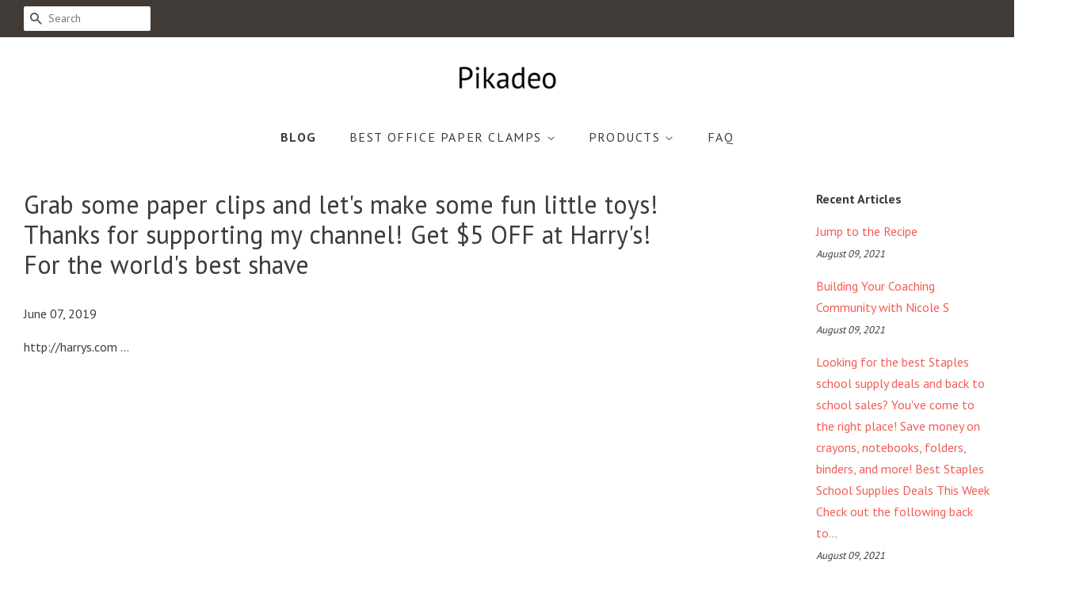

--- FILE ---
content_type: text/html; charset=utf-8
request_url: https://pikadeo.com/blogs/news/grab-some-paper-clips-and-lets-make-some-fun-little-toys-thanks-for-supporting-my-channel-get-5-off-at-harrys-for-the-worlds-best-shave
body_size: 24216
content:
<!doctype html>
<!--[if lt IE 7]><html class="no-js lt-ie9 lt-ie8 lt-ie7" lang="en"> <![endif]-->
<!--[if IE 7]><html class="no-js lt-ie9 lt-ie8" lang="en"> <![endif]-->
<!--[if IE 8]><html class="no-js lt-ie9" lang="en"> <![endif]-->
<!--[if IE 9 ]><html class="ie9 no-js"> <![endif]-->
<!--[if (gt IE 9)|!(IE)]><!--> <html class="no-js"> <!--<![endif]-->
<head>

  <meta name="p:domain_verify" content="cb465912d802f215945887830b4bc96d"/>
  
  <!-- Basic page needs ================================================== -->
  <meta charset="utf-8">
  <meta http-equiv="X-UA-Compatible" content="IE=edge,chrome=1">

  

  <!-- Title and description ================================================== -->
  <title>
  Grab some paper clips and let&#39;s make some fun little toys! Thanks for  &ndash; Pikadeo
  </title>

  
  <meta name="description" content="http://harrys.com ...">
  

  <!-- Social meta ================================================== -->
  <!-- /snippets/social-meta-tags.liquid -->




<meta property="og:site_name" content="Pikadeo">
<meta property="og:url" content="https://pikadeo.com/blogs/news/grab-some-paper-clips-and-lets-make-some-fun-little-toys-thanks-for-supporting-my-channel-get-5-off-at-harrys-for-the-worlds-best-shave">
<meta property="og:title" content="Grab some paper clips and let's make some fun little toys! Thanks for supporting my channel! Get $5 OFF at Harry's! For the world's best shave">
<meta property="og:type" content="article">
<meta property="og:description" content="http://harrys.com ...">

<meta property="og:image" content="http://pikadeo.com/cdn/shop/articles/4830_1511390761_1200x1200.jpg?v=1559932990">
<meta property="og:image:secure_url" content="https://pikadeo.com/cdn/shop/articles/4830_1511390761_1200x1200.jpg?v=1559932990">


<meta name="twitter:card" content="summary_large_image">
<meta name="twitter:title" content="Grab some paper clips and let's make some fun little toys! Thanks for supporting my channel! Get $5 OFF at Harry's! For the world's best shave">
<meta name="twitter:description" content="http://harrys.com ...">


  <!-- Helpers ================================================== -->
  <link rel="canonical" href="https://pikadeo.com/blogs/news/grab-some-paper-clips-and-lets-make-some-fun-little-toys-thanks-for-supporting-my-channel-get-5-off-at-harrys-for-the-worlds-best-shave">
  <meta name="viewport" content="width=device-width,initial-scale=1">
  <meta name="theme-color" content="#f25c54">

  <!-- CSS ================================================== -->
  <link href="//pikadeo.com/cdn/shop/t/2/assets/timber.scss.css?v=168531524196445221971656111139" rel="stylesheet" type="text/css" media="all" />
  <link href="//pikadeo.com/cdn/shop/t/2/assets/theme.scss.css?v=125053058995027616601656111139" rel="stylesheet" type="text/css" media="all" />

  
  
  
  <link href="//fonts.googleapis.com/css?family=PT+Sans:400,700" rel="stylesheet" type="text/css" media="all" />


  


  



  <script>
    window.theme = window.theme || {};

    var theme = {
      strings: {
        zoomClose: "Close (Esc)",
        zoomPrev: "Previous (Left arrow key)",
        zoomNext: "Next (Right arrow key)",
        addressError: "Error looking up that address",
        addressNoResults: "No results for that address",
        addressQueryLimit: "You have exceeded the Google API usage limit. Consider upgrading to a \u003ca href=\"https:\/\/developers.google.com\/maps\/premium\/usage-limits\"\u003ePremium Plan\u003c\/a\u003e.",
        authError: "There was a problem authenticating your Google Maps API Key."
      },
      settings: {
        // Adding some settings to allow the editor to update correctly when they are changed
        enableWideLayout: true,
        typeAccentTransform: true,
        typeAccentSpacing: true,
        baseFontSize: '16px',
        headerBaseFontSize: '32px',
        accentFontSize: '16px'
      },
      variables: {
        mediaQueryMedium: 'screen and (max-width: 768px)',
        bpSmall: false
      },
      moneyFormat: "${{amount}}"
    }

    document.documentElement.className = document.documentElement.className.replace('no-js', 'supports-js');
  </script>

  <!-- Header hook for plugins ================================================== -->
  <script>window.performance && window.performance.mark && window.performance.mark('shopify.content_for_header.start');</script><meta id="shopify-digital-wallet" name="shopify-digital-wallet" content="/6615629879/digital_wallets/dialog">
<link rel="alternate" type="application/atom+xml" title="Feed" href="/blogs/news.atom" />
<script async="async" src="/checkouts/internal/preloads.js?locale=en-US"></script>
<script id="shopify-features" type="application/json">{"accessToken":"045c6eb49b860d47b19d55c85bb472f6","betas":["rich-media-storefront-analytics"],"domain":"pikadeo.com","predictiveSearch":true,"shopId":6615629879,"locale":"en"}</script>
<script>var Shopify = Shopify || {};
Shopify.shop = "pikadeo.myshopify.com";
Shopify.locale = "en";
Shopify.currency = {"active":"USD","rate":"1.0"};
Shopify.country = "US";
Shopify.theme = {"name":"minimal-customized-06mar2019-0153pm","id":34062958647,"schema_name":"Minimal","schema_version":"5.0.0","theme_store_id":null,"role":"main"};
Shopify.theme.handle = "null";
Shopify.theme.style = {"id":null,"handle":null};
Shopify.cdnHost = "pikadeo.com/cdn";
Shopify.routes = Shopify.routes || {};
Shopify.routes.root = "/";</script>
<script type="module">!function(o){(o.Shopify=o.Shopify||{}).modules=!0}(window);</script>
<script>!function(o){function n(){var o=[];function n(){o.push(Array.prototype.slice.apply(arguments))}return n.q=o,n}var t=o.Shopify=o.Shopify||{};t.loadFeatures=n(),t.autoloadFeatures=n()}(window);</script>
<script id="shop-js-analytics" type="application/json">{"pageType":"article"}</script>
<script defer="defer" async type="module" src="//pikadeo.com/cdn/shopifycloud/shop-js/modules/v2/client.init-shop-cart-sync_WVOgQShq.en.esm.js"></script>
<script defer="defer" async type="module" src="//pikadeo.com/cdn/shopifycloud/shop-js/modules/v2/chunk.common_C_13GLB1.esm.js"></script>
<script defer="defer" async type="module" src="//pikadeo.com/cdn/shopifycloud/shop-js/modules/v2/chunk.modal_CLfMGd0m.esm.js"></script>
<script type="module">
  await import("//pikadeo.com/cdn/shopifycloud/shop-js/modules/v2/client.init-shop-cart-sync_WVOgQShq.en.esm.js");
await import("//pikadeo.com/cdn/shopifycloud/shop-js/modules/v2/chunk.common_C_13GLB1.esm.js");
await import("//pikadeo.com/cdn/shopifycloud/shop-js/modules/v2/chunk.modal_CLfMGd0m.esm.js");

  window.Shopify.SignInWithShop?.initShopCartSync?.({"fedCMEnabled":true,"windoidEnabled":true});

</script>
<script id="__st">var __st={"a":6615629879,"offset":-18000,"reqid":"9f16d63c-535a-454d-90b8-514ee11d0852-1769567894","pageurl":"pikadeo.com\/blogs\/news\/grab-some-paper-clips-and-lets-make-some-fun-little-toys-thanks-for-supporting-my-channel-get-5-off-at-harrys-for-the-worlds-best-shave","s":"articles-35021062199","u":"cbe5cd1039a8","p":"article","rtyp":"article","rid":35021062199};</script>
<script>window.ShopifyPaypalV4VisibilityTracking = true;</script>
<script id="captcha-bootstrap">!function(){'use strict';const t='contact',e='account',n='new_comment',o=[[t,t],['blogs',n],['comments',n],[t,'customer']],c=[[e,'customer_login'],[e,'guest_login'],[e,'recover_customer_password'],[e,'create_customer']],r=t=>t.map((([t,e])=>`form[action*='/${t}']:not([data-nocaptcha='true']) input[name='form_type'][value='${e}']`)).join(','),a=t=>()=>t?[...document.querySelectorAll(t)].map((t=>t.form)):[];function s(){const t=[...o],e=r(t);return a(e)}const i='password',u='form_key',d=['recaptcha-v3-token','g-recaptcha-response','h-captcha-response',i],f=()=>{try{return window.sessionStorage}catch{return}},m='__shopify_v',_=t=>t.elements[u];function p(t,e,n=!1){try{const o=window.sessionStorage,c=JSON.parse(o.getItem(e)),{data:r}=function(t){const{data:e,action:n}=t;return t[m]||n?{data:e,action:n}:{data:t,action:n}}(c);for(const[e,n]of Object.entries(r))t.elements[e]&&(t.elements[e].value=n);n&&o.removeItem(e)}catch(o){console.error('form repopulation failed',{error:o})}}const l='form_type',E='cptcha';function T(t){t.dataset[E]=!0}const w=window,h=w.document,L='Shopify',v='ce_forms',y='captcha';let A=!1;((t,e)=>{const n=(g='f06e6c50-85a8-45c8-87d0-21a2b65856fe',I='https://cdn.shopify.com/shopifycloud/storefront-forms-hcaptcha/ce_storefront_forms_captcha_hcaptcha.v1.5.2.iife.js',D={infoText:'Protected by hCaptcha',privacyText:'Privacy',termsText:'Terms'},(t,e,n)=>{const o=w[L][v],c=o.bindForm;if(c)return c(t,g,e,D).then(n);var r;o.q.push([[t,g,e,D],n]),r=I,A||(h.body.append(Object.assign(h.createElement('script'),{id:'captcha-provider',async:!0,src:r})),A=!0)});var g,I,D;w[L]=w[L]||{},w[L][v]=w[L][v]||{},w[L][v].q=[],w[L][y]=w[L][y]||{},w[L][y].protect=function(t,e){n(t,void 0,e),T(t)},Object.freeze(w[L][y]),function(t,e,n,w,h,L){const[v,y,A,g]=function(t,e,n){const i=e?o:[],u=t?c:[],d=[...i,...u],f=r(d),m=r(i),_=r(d.filter((([t,e])=>n.includes(e))));return[a(f),a(m),a(_),s()]}(w,h,L),I=t=>{const e=t.target;return e instanceof HTMLFormElement?e:e&&e.form},D=t=>v().includes(t);t.addEventListener('submit',(t=>{const e=I(t);if(!e)return;const n=D(e)&&!e.dataset.hcaptchaBound&&!e.dataset.recaptchaBound,o=_(e),c=g().includes(e)&&(!o||!o.value);(n||c)&&t.preventDefault(),c&&!n&&(function(t){try{if(!f())return;!function(t){const e=f();if(!e)return;const n=_(t);if(!n)return;const o=n.value;o&&e.removeItem(o)}(t);const e=Array.from(Array(32),(()=>Math.random().toString(36)[2])).join('');!function(t,e){_(t)||t.append(Object.assign(document.createElement('input'),{type:'hidden',name:u})),t.elements[u].value=e}(t,e),function(t,e){const n=f();if(!n)return;const o=[...t.querySelectorAll(`input[type='${i}']`)].map((({name:t})=>t)),c=[...d,...o],r={};for(const[a,s]of new FormData(t).entries())c.includes(a)||(r[a]=s);n.setItem(e,JSON.stringify({[m]:1,action:t.action,data:r}))}(t,e)}catch(e){console.error('failed to persist form',e)}}(e),e.submit())}));const S=(t,e)=>{t&&!t.dataset[E]&&(n(t,e.some((e=>e===t))),T(t))};for(const o of['focusin','change'])t.addEventListener(o,(t=>{const e=I(t);D(e)&&S(e,y())}));const B=e.get('form_key'),M=e.get(l),P=B&&M;t.addEventListener('DOMContentLoaded',(()=>{const t=y();if(P)for(const e of t)e.elements[l].value===M&&p(e,B);[...new Set([...A(),...v().filter((t=>'true'===t.dataset.shopifyCaptcha))])].forEach((e=>S(e,t)))}))}(h,new URLSearchParams(w.location.search),n,t,e,['guest_login'])})(!0,!0)}();</script>
<script integrity="sha256-4kQ18oKyAcykRKYeNunJcIwy7WH5gtpwJnB7kiuLZ1E=" data-source-attribution="shopify.loadfeatures" defer="defer" src="//pikadeo.com/cdn/shopifycloud/storefront/assets/storefront/load_feature-a0a9edcb.js" crossorigin="anonymous"></script>
<script data-source-attribution="shopify.dynamic_checkout.dynamic.init">var Shopify=Shopify||{};Shopify.PaymentButton=Shopify.PaymentButton||{isStorefrontPortableWallets:!0,init:function(){window.Shopify.PaymentButton.init=function(){};var t=document.createElement("script");t.src="https://pikadeo.com/cdn/shopifycloud/portable-wallets/latest/portable-wallets.en.js",t.type="module",document.head.appendChild(t)}};
</script>
<script data-source-attribution="shopify.dynamic_checkout.buyer_consent">
  function portableWalletsHideBuyerConsent(e){var t=document.getElementById("shopify-buyer-consent"),n=document.getElementById("shopify-subscription-policy-button");t&&n&&(t.classList.add("hidden"),t.setAttribute("aria-hidden","true"),n.removeEventListener("click",e))}function portableWalletsShowBuyerConsent(e){var t=document.getElementById("shopify-buyer-consent"),n=document.getElementById("shopify-subscription-policy-button");t&&n&&(t.classList.remove("hidden"),t.removeAttribute("aria-hidden"),n.addEventListener("click",e))}window.Shopify?.PaymentButton&&(window.Shopify.PaymentButton.hideBuyerConsent=portableWalletsHideBuyerConsent,window.Shopify.PaymentButton.showBuyerConsent=portableWalletsShowBuyerConsent);
</script>
<script data-source-attribution="shopify.dynamic_checkout.cart.bootstrap">document.addEventListener("DOMContentLoaded",(function(){function t(){return document.querySelector("shopify-accelerated-checkout-cart, shopify-accelerated-checkout")}if(t())Shopify.PaymentButton.init();else{new MutationObserver((function(e,n){t()&&(Shopify.PaymentButton.init(),n.disconnect())})).observe(document.body,{childList:!0,subtree:!0})}}));
</script>

<script>window.performance && window.performance.mark && window.performance.mark('shopify.content_for_header.end');</script>

  

<!--[if lt IE 9]>
<script src="//cdnjs.cloudflare.com/ajax/libs/html5shiv/3.7.2/html5shiv.min.js" type="text/javascript"></script>
<link href="//pikadeo.com/cdn/shop/t/2/assets/respond-proxy.html" id="respond-proxy" rel="respond-proxy" />
<link href="//pikadeo.com/search?q=90a1fa0efbc6bb52332517c0348db074" id="respond-redirect" rel="respond-redirect" />
<script src="//pikadeo.com/search?q=90a1fa0efbc6bb52332517c0348db074" type="text/javascript"></script>
<![endif]-->


  <script src="//pikadeo.com/cdn/shop/t/2/assets/jquery-2.2.3.min.js?v=58211863146907186831551994076" type="text/javascript"></script>

  <!--[if (gt IE 9)|!(IE)]><!--><script src="//pikadeo.com/cdn/shop/t/2/assets/lazysizes.min.js?v=177476512571513845041551994076" async="async"></script><!--<![endif]-->
  <!--[if lte IE 9]><script src="//pikadeo.com/cdn/shop/t/2/assets/lazysizes.min.js?v=177476512571513845041551994076"></script><![endif]-->

  
  

<link href="https://monorail-edge.shopifysvc.com" rel="dns-prefetch">
<script>(function(){if ("sendBeacon" in navigator && "performance" in window) {try {var session_token_from_headers = performance.getEntriesByType('navigation')[0].serverTiming.find(x => x.name == '_s').description;} catch {var session_token_from_headers = undefined;}var session_cookie_matches = document.cookie.match(/_shopify_s=([^;]*)/);var session_token_from_cookie = session_cookie_matches && session_cookie_matches.length === 2 ? session_cookie_matches[1] : "";var session_token = session_token_from_headers || session_token_from_cookie || "";function handle_abandonment_event(e) {var entries = performance.getEntries().filter(function(entry) {return /monorail-edge.shopifysvc.com/.test(entry.name);});if (!window.abandonment_tracked && entries.length === 0) {window.abandonment_tracked = true;var currentMs = Date.now();var navigation_start = performance.timing.navigationStart;var payload = {shop_id: 6615629879,url: window.location.href,navigation_start,duration: currentMs - navigation_start,session_token,page_type: "article"};window.navigator.sendBeacon("https://monorail-edge.shopifysvc.com/v1/produce", JSON.stringify({schema_id: "online_store_buyer_site_abandonment/1.1",payload: payload,metadata: {event_created_at_ms: currentMs,event_sent_at_ms: currentMs}}));}}window.addEventListener('pagehide', handle_abandonment_event);}}());</script>
<script id="web-pixels-manager-setup">(function e(e,d,r,n,o){if(void 0===o&&(o={}),!Boolean(null===(a=null===(i=window.Shopify)||void 0===i?void 0:i.analytics)||void 0===a?void 0:a.replayQueue)){var i,a;window.Shopify=window.Shopify||{};var t=window.Shopify;t.analytics=t.analytics||{};var s=t.analytics;s.replayQueue=[],s.publish=function(e,d,r){return s.replayQueue.push([e,d,r]),!0};try{self.performance.mark("wpm:start")}catch(e){}var l=function(){var e={modern:/Edge?\/(1{2}[4-9]|1[2-9]\d|[2-9]\d{2}|\d{4,})\.\d+(\.\d+|)|Firefox\/(1{2}[4-9]|1[2-9]\d|[2-9]\d{2}|\d{4,})\.\d+(\.\d+|)|Chrom(ium|e)\/(9{2}|\d{3,})\.\d+(\.\d+|)|(Maci|X1{2}).+ Version\/(15\.\d+|(1[6-9]|[2-9]\d|\d{3,})\.\d+)([,.]\d+|)( \(\w+\)|)( Mobile\/\w+|) Safari\/|Chrome.+OPR\/(9{2}|\d{3,})\.\d+\.\d+|(CPU[ +]OS|iPhone[ +]OS|CPU[ +]iPhone|CPU IPhone OS|CPU iPad OS)[ +]+(15[._]\d+|(1[6-9]|[2-9]\d|\d{3,})[._]\d+)([._]\d+|)|Android:?[ /-](13[3-9]|1[4-9]\d|[2-9]\d{2}|\d{4,})(\.\d+|)(\.\d+|)|Android.+Firefox\/(13[5-9]|1[4-9]\d|[2-9]\d{2}|\d{4,})\.\d+(\.\d+|)|Android.+Chrom(ium|e)\/(13[3-9]|1[4-9]\d|[2-9]\d{2}|\d{4,})\.\d+(\.\d+|)|SamsungBrowser\/([2-9]\d|\d{3,})\.\d+/,legacy:/Edge?\/(1[6-9]|[2-9]\d|\d{3,})\.\d+(\.\d+|)|Firefox\/(5[4-9]|[6-9]\d|\d{3,})\.\d+(\.\d+|)|Chrom(ium|e)\/(5[1-9]|[6-9]\d|\d{3,})\.\d+(\.\d+|)([\d.]+$|.*Safari\/(?![\d.]+ Edge\/[\d.]+$))|(Maci|X1{2}).+ Version\/(10\.\d+|(1[1-9]|[2-9]\d|\d{3,})\.\d+)([,.]\d+|)( \(\w+\)|)( Mobile\/\w+|) Safari\/|Chrome.+OPR\/(3[89]|[4-9]\d|\d{3,})\.\d+\.\d+|(CPU[ +]OS|iPhone[ +]OS|CPU[ +]iPhone|CPU IPhone OS|CPU iPad OS)[ +]+(10[._]\d+|(1[1-9]|[2-9]\d|\d{3,})[._]\d+)([._]\d+|)|Android:?[ /-](13[3-9]|1[4-9]\d|[2-9]\d{2}|\d{4,})(\.\d+|)(\.\d+|)|Mobile Safari.+OPR\/([89]\d|\d{3,})\.\d+\.\d+|Android.+Firefox\/(13[5-9]|1[4-9]\d|[2-9]\d{2}|\d{4,})\.\d+(\.\d+|)|Android.+Chrom(ium|e)\/(13[3-9]|1[4-9]\d|[2-9]\d{2}|\d{4,})\.\d+(\.\d+|)|Android.+(UC? ?Browser|UCWEB|U3)[ /]?(15\.([5-9]|\d{2,})|(1[6-9]|[2-9]\d|\d{3,})\.\d+)\.\d+|SamsungBrowser\/(5\.\d+|([6-9]|\d{2,})\.\d+)|Android.+MQ{2}Browser\/(14(\.(9|\d{2,})|)|(1[5-9]|[2-9]\d|\d{3,})(\.\d+|))(\.\d+|)|K[Aa][Ii]OS\/(3\.\d+|([4-9]|\d{2,})\.\d+)(\.\d+|)/},d=e.modern,r=e.legacy,n=navigator.userAgent;return n.match(d)?"modern":n.match(r)?"legacy":"unknown"}(),u="modern"===l?"modern":"legacy",c=(null!=n?n:{modern:"",legacy:""})[u],f=function(e){return[e.baseUrl,"/wpm","/b",e.hashVersion,"modern"===e.buildTarget?"m":"l",".js"].join("")}({baseUrl:d,hashVersion:r,buildTarget:u}),m=function(e){var d=e.version,r=e.bundleTarget,n=e.surface,o=e.pageUrl,i=e.monorailEndpoint;return{emit:function(e){var a=e.status,t=e.errorMsg,s=(new Date).getTime(),l=JSON.stringify({metadata:{event_sent_at_ms:s},events:[{schema_id:"web_pixels_manager_load/3.1",payload:{version:d,bundle_target:r,page_url:o,status:a,surface:n,error_msg:t},metadata:{event_created_at_ms:s}}]});if(!i)return console&&console.warn&&console.warn("[Web Pixels Manager] No Monorail endpoint provided, skipping logging."),!1;try{return self.navigator.sendBeacon.bind(self.navigator)(i,l)}catch(e){}var u=new XMLHttpRequest;try{return u.open("POST",i,!0),u.setRequestHeader("Content-Type","text/plain"),u.send(l),!0}catch(e){return console&&console.warn&&console.warn("[Web Pixels Manager] Got an unhandled error while logging to Monorail."),!1}}}}({version:r,bundleTarget:l,surface:e.surface,pageUrl:self.location.href,monorailEndpoint:e.monorailEndpoint});try{o.browserTarget=l,function(e){var d=e.src,r=e.async,n=void 0===r||r,o=e.onload,i=e.onerror,a=e.sri,t=e.scriptDataAttributes,s=void 0===t?{}:t,l=document.createElement("script"),u=document.querySelector("head"),c=document.querySelector("body");if(l.async=n,l.src=d,a&&(l.integrity=a,l.crossOrigin="anonymous"),s)for(var f in s)if(Object.prototype.hasOwnProperty.call(s,f))try{l.dataset[f]=s[f]}catch(e){}if(o&&l.addEventListener("load",o),i&&l.addEventListener("error",i),u)u.appendChild(l);else{if(!c)throw new Error("Did not find a head or body element to append the script");c.appendChild(l)}}({src:f,async:!0,onload:function(){if(!function(){var e,d;return Boolean(null===(d=null===(e=window.Shopify)||void 0===e?void 0:e.analytics)||void 0===d?void 0:d.initialized)}()){var d=window.webPixelsManager.init(e)||void 0;if(d){var r=window.Shopify.analytics;r.replayQueue.forEach((function(e){var r=e[0],n=e[1],o=e[2];d.publishCustomEvent(r,n,o)})),r.replayQueue=[],r.publish=d.publishCustomEvent,r.visitor=d.visitor,r.initialized=!0}}},onerror:function(){return m.emit({status:"failed",errorMsg:"".concat(f," has failed to load")})},sri:function(e){var d=/^sha384-[A-Za-z0-9+/=]+$/;return"string"==typeof e&&d.test(e)}(c)?c:"",scriptDataAttributes:o}),m.emit({status:"loading"})}catch(e){m.emit({status:"failed",errorMsg:(null==e?void 0:e.message)||"Unknown error"})}}})({shopId: 6615629879,storefrontBaseUrl: "https://pikadeo.com",extensionsBaseUrl: "https://extensions.shopifycdn.com/cdn/shopifycloud/web-pixels-manager",monorailEndpoint: "https://monorail-edge.shopifysvc.com/unstable/produce_batch",surface: "storefront-renderer",enabledBetaFlags: ["2dca8a86"],webPixelsConfigList: [{"id":"shopify-app-pixel","configuration":"{}","eventPayloadVersion":"v1","runtimeContext":"STRICT","scriptVersion":"0450","apiClientId":"shopify-pixel","type":"APP","privacyPurposes":["ANALYTICS","MARKETING"]},{"id":"shopify-custom-pixel","eventPayloadVersion":"v1","runtimeContext":"LAX","scriptVersion":"0450","apiClientId":"shopify-pixel","type":"CUSTOM","privacyPurposes":["ANALYTICS","MARKETING"]}],isMerchantRequest: false,initData: {"shop":{"name":"Pikadeo","paymentSettings":{"currencyCode":"USD"},"myshopifyDomain":"pikadeo.myshopify.com","countryCode":"US","storefrontUrl":"https:\/\/pikadeo.com"},"customer":null,"cart":null,"checkout":null,"productVariants":[],"purchasingCompany":null},},"https://pikadeo.com/cdn","fcfee988w5aeb613cpc8e4bc33m6693e112",{"modern":"","legacy":""},{"shopId":"6615629879","storefrontBaseUrl":"https:\/\/pikadeo.com","extensionBaseUrl":"https:\/\/extensions.shopifycdn.com\/cdn\/shopifycloud\/web-pixels-manager","surface":"storefront-renderer","enabledBetaFlags":"[\"2dca8a86\"]","isMerchantRequest":"false","hashVersion":"fcfee988w5aeb613cpc8e4bc33m6693e112","publish":"custom","events":"[[\"page_viewed\",{}]]"});</script><script>
  window.ShopifyAnalytics = window.ShopifyAnalytics || {};
  window.ShopifyAnalytics.meta = window.ShopifyAnalytics.meta || {};
  window.ShopifyAnalytics.meta.currency = 'USD';
  var meta = {"page":{"pageType":"article","resourceType":"article","resourceId":35021062199,"requestId":"9f16d63c-535a-454d-90b8-514ee11d0852-1769567894"}};
  for (var attr in meta) {
    window.ShopifyAnalytics.meta[attr] = meta[attr];
  }
</script>
<script class="analytics">
  (function () {
    var customDocumentWrite = function(content) {
      var jquery = null;

      if (window.jQuery) {
        jquery = window.jQuery;
      } else if (window.Checkout && window.Checkout.$) {
        jquery = window.Checkout.$;
      }

      if (jquery) {
        jquery('body').append(content);
      }
    };

    var hasLoggedConversion = function(token) {
      if (token) {
        return document.cookie.indexOf('loggedConversion=' + token) !== -1;
      }
      return false;
    }

    var setCookieIfConversion = function(token) {
      if (token) {
        var twoMonthsFromNow = new Date(Date.now());
        twoMonthsFromNow.setMonth(twoMonthsFromNow.getMonth() + 2);

        document.cookie = 'loggedConversion=' + token + '; expires=' + twoMonthsFromNow;
      }
    }

    var trekkie = window.ShopifyAnalytics.lib = window.trekkie = window.trekkie || [];
    if (trekkie.integrations) {
      return;
    }
    trekkie.methods = [
      'identify',
      'page',
      'ready',
      'track',
      'trackForm',
      'trackLink'
    ];
    trekkie.factory = function(method) {
      return function() {
        var args = Array.prototype.slice.call(arguments);
        args.unshift(method);
        trekkie.push(args);
        return trekkie;
      };
    };
    for (var i = 0; i < trekkie.methods.length; i++) {
      var key = trekkie.methods[i];
      trekkie[key] = trekkie.factory(key);
    }
    trekkie.load = function(config) {
      trekkie.config = config || {};
      trekkie.config.initialDocumentCookie = document.cookie;
      var first = document.getElementsByTagName('script')[0];
      var script = document.createElement('script');
      script.type = 'text/javascript';
      script.onerror = function(e) {
        var scriptFallback = document.createElement('script');
        scriptFallback.type = 'text/javascript';
        scriptFallback.onerror = function(error) {
                var Monorail = {
      produce: function produce(monorailDomain, schemaId, payload) {
        var currentMs = new Date().getTime();
        var event = {
          schema_id: schemaId,
          payload: payload,
          metadata: {
            event_created_at_ms: currentMs,
            event_sent_at_ms: currentMs
          }
        };
        return Monorail.sendRequest("https://" + monorailDomain + "/v1/produce", JSON.stringify(event));
      },
      sendRequest: function sendRequest(endpointUrl, payload) {
        // Try the sendBeacon API
        if (window && window.navigator && typeof window.navigator.sendBeacon === 'function' && typeof window.Blob === 'function' && !Monorail.isIos12()) {
          var blobData = new window.Blob([payload], {
            type: 'text/plain'
          });

          if (window.navigator.sendBeacon(endpointUrl, blobData)) {
            return true;
          } // sendBeacon was not successful

        } // XHR beacon

        var xhr = new XMLHttpRequest();

        try {
          xhr.open('POST', endpointUrl);
          xhr.setRequestHeader('Content-Type', 'text/plain');
          xhr.send(payload);
        } catch (e) {
          console.log(e);
        }

        return false;
      },
      isIos12: function isIos12() {
        return window.navigator.userAgent.lastIndexOf('iPhone; CPU iPhone OS 12_') !== -1 || window.navigator.userAgent.lastIndexOf('iPad; CPU OS 12_') !== -1;
      }
    };
    Monorail.produce('monorail-edge.shopifysvc.com',
      'trekkie_storefront_load_errors/1.1',
      {shop_id: 6615629879,
      theme_id: 34062958647,
      app_name: "storefront",
      context_url: window.location.href,
      source_url: "//pikadeo.com/cdn/s/trekkie.storefront.a804e9514e4efded663580eddd6991fcc12b5451.min.js"});

        };
        scriptFallback.async = true;
        scriptFallback.src = '//pikadeo.com/cdn/s/trekkie.storefront.a804e9514e4efded663580eddd6991fcc12b5451.min.js';
        first.parentNode.insertBefore(scriptFallback, first);
      };
      script.async = true;
      script.src = '//pikadeo.com/cdn/s/trekkie.storefront.a804e9514e4efded663580eddd6991fcc12b5451.min.js';
      first.parentNode.insertBefore(script, first);
    };
    trekkie.load(
      {"Trekkie":{"appName":"storefront","development":false,"defaultAttributes":{"shopId":6615629879,"isMerchantRequest":null,"themeId":34062958647,"themeCityHash":"7992321596155754974","contentLanguage":"en","currency":"USD","eventMetadataId":"3dd92250-e0ac-4606-8257-19d20701b06a"},"isServerSideCookieWritingEnabled":true,"monorailRegion":"shop_domain","enabledBetaFlags":["65f19447","b5387b81"]},"Session Attribution":{},"S2S":{"facebookCapiEnabled":false,"source":"trekkie-storefront-renderer","apiClientId":580111}}
    );

    var loaded = false;
    trekkie.ready(function() {
      if (loaded) return;
      loaded = true;

      window.ShopifyAnalytics.lib = window.trekkie;

      var originalDocumentWrite = document.write;
      document.write = customDocumentWrite;
      try { window.ShopifyAnalytics.merchantGoogleAnalytics.call(this); } catch(error) {};
      document.write = originalDocumentWrite;

      window.ShopifyAnalytics.lib.page(null,{"pageType":"article","resourceType":"article","resourceId":35021062199,"requestId":"9f16d63c-535a-454d-90b8-514ee11d0852-1769567894","shopifyEmitted":true});

      var match = window.location.pathname.match(/checkouts\/(.+)\/(thank_you|post_purchase)/)
      var token = match? match[1]: undefined;
      if (!hasLoggedConversion(token)) {
        setCookieIfConversion(token);
        
      }
    });


        var eventsListenerScript = document.createElement('script');
        eventsListenerScript.async = true;
        eventsListenerScript.src = "//pikadeo.com/cdn/shopifycloud/storefront/assets/shop_events_listener-3da45d37.js";
        document.getElementsByTagName('head')[0].appendChild(eventsListenerScript);

})();</script>
<script
  defer
  src="https://pikadeo.com/cdn/shopifycloud/perf-kit/shopify-perf-kit-3.0.4.min.js"
  data-application="storefront-renderer"
  data-shop-id="6615629879"
  data-render-region="gcp-us-central1"
  data-page-type="article"
  data-theme-instance-id="34062958647"
  data-theme-name="Minimal"
  data-theme-version="5.0.0"
  data-monorail-region="shop_domain"
  data-resource-timing-sampling-rate="10"
  data-shs="true"
  data-shs-beacon="true"
  data-shs-export-with-fetch="true"
  data-shs-logs-sample-rate="1"
  data-shs-beacon-endpoint="https://pikadeo.com/api/collect"
></script>
</head>

<body id="grab-some-paper-clips-and-let-39-s-make-some-fun-little-toys-thanks-for" class="template-article" >

  <div id="shopify-section-header" class="shopify-section"><style>
  .logo__image-wrapper {
    max-width: 150px;
  }
  /*================= If logo is above navigation ================== */
  
    .site-nav {
      
      margin-top: 30px;
    }

    
      .logo__image-wrapper {
        margin: 0 auto;
      }
    
  

  /*============ If logo is on the same line as navigation ============ */
  


  
</style>

<div data-section-id="header" data-section-type="header-section">
  <div class="header-bar">
    <div class="wrapper medium-down--hide">
      <div class="post-large--display-table">

        
          <div class="header-bar__left post-large--display-table-cell">

            

            

            
              <div class="header-bar__module header-bar__search">
                


  <form action="/search" method="get" class="header-bar__search-form clearfix" role="search">
    
    <button type="submit" class="btn icon-fallback-text header-bar__search-submit">
      <span class="icon icon-search" aria-hidden="true"></span>
      <span class="fallback-text">Search</span>
    </button>
    <input type="search" name="q" value="" aria-label="Search" class="header-bar__search-input" placeholder="Search">
  </form>


              </div>
            

          </div>
        

        <div class="header-bar__right post-large--display-table-cell">

          
          <div class="header-bar__module">
            
          </div>

          <div class="header-bar__module">
             
          </div>
          
            
          

        </div>
      </div>
    </div>

    <div class="wrapper post-large--hide announcement-bar--mobile">
      
    </div>

    <div class="wrapper post-large--hide">
      
        <button type="button" class="mobile-nav-trigger" id="MobileNavTrigger" aria-controls="MobileNav" aria-expanded="false">
          <span class="icon icon-hamburger" aria-hidden="true"></span>
          Menu
        </button>
      
      
    </div>
    <nav role="navigation">
  <ul id="MobileNav" class="mobile-nav post-large--hide">
    
      
        <li class="mobile-nav__link">
          <a
            href="/blogs/news"
            class="mobile-nav"
            aria-current="page">
            Blog
          </a>
        </li>
      
    
      
        
        <li class="mobile-nav__link" aria-haspopup="true">
          <a
            href="/pages/best-office-paper-clamps"
            class="mobile-nav__sublist-trigger"
            aria-controls="MobileNav-Parent-2"
            aria-expanded="false">
            Best Office Paper Clamps
            <span class="icon-fallback-text mobile-nav__sublist-expand" aria-hidden="true">
  <span class="icon icon-plus" aria-hidden="true"></span>
  <span class="fallback-text">+</span>
</span>
<span class="icon-fallback-text mobile-nav__sublist-contract" aria-hidden="true">
  <span class="icon icon-minus" aria-hidden="true"></span>
  <span class="fallback-text">-</span>
</span>

          </a>
          <ul
            id="MobileNav-Parent-2"
            class="mobile-nav__sublist">
            
            
              
                <li class="mobile-nav__sublist-link">
                  <a
                    href="/pages/reviews-of-office-paper-clamps"
                    >
                    Reviews of Office Paper Clamps
                  </a>
                </li>
              
            
              
                <li class="mobile-nav__sublist-link">
                  <a
                    href="/pages/best-office-paper-clamps"
                    >
                    Best Office Paper Clamps
                  </a>
                </li>
              
            
          </ul>
        </li>
      
    
      
        
        <li class="mobile-nav__link" aria-haspopup="true">
          <a
            href="/collections/office-paper-clamps"
            class="mobile-nav__sublist-trigger"
            aria-controls="MobileNav-Parent-3"
            aria-expanded="false">
            Products
            <span class="icon-fallback-text mobile-nav__sublist-expand" aria-hidden="true">
  <span class="icon icon-plus" aria-hidden="true"></span>
  <span class="fallback-text">+</span>
</span>
<span class="icon-fallback-text mobile-nav__sublist-contract" aria-hidden="true">
  <span class="icon icon-minus" aria-hidden="true"></span>
  <span class="fallback-text">-</span>
</span>

          </a>
          <ul
            id="MobileNav-Parent-3"
            class="mobile-nav__sublist">
            
              <li class="mobile-nav__sublist-link ">
                <a href="/collections/office-paper-clamps" class="site-nav__link">All <span class="visually-hidden">Products</span></a>
              </li>
            
            
              
                <li class="mobile-nav__sublist-link">
                  <a
                    href="/collections/office-paper-clamps"
                    >
                    Office Paper Clamps
                  </a>
                </li>
              
            
          </ul>
        </li>
      
    
      
        <li class="mobile-nav__link">
          <a
            href="/pages/frequently-asked-questions"
            class="mobile-nav"
            >
            FAQ
          </a>
        </li>
      
    

    

    <li class="mobile-nav__link">
      
        <div class="header-bar__module header-bar__search">
          


  <form action="/search" method="get" class="header-bar__search-form clearfix" role="search">
    
    <button type="submit" class="btn icon-fallback-text header-bar__search-submit">
      <span class="icon icon-search" aria-hidden="true"></span>
      <span class="fallback-text">Search</span>
    </button>
    <input type="search" name="q" value="" aria-label="Search" class="header-bar__search-input" placeholder="Search">
  </form>


        </div>
      
    </li>
  </ul>
</nav>

  </div>

  <header class="site-header" role="banner">
    <div class="wrapper">

      
        <div class="grid--full">
          <div class="grid__item">
            
              <div class="h1 site-header__logo" itemscope itemtype="http://schema.org/Organization">
            
              
                <noscript>
                  
                  <div class="logo__image-wrapper">
                    <img src="//pikadeo.com/cdn/shop/files/Pikadeo_PT_Sans_150x.png?v=1613634281" alt="Pikadeo" />
                  </div>
                </noscript>
                <div class="logo__image-wrapper supports-js">
                  <a href="/" itemprop="url" style="padding-top:30.859375%;">
                    
                    <img class="logo__image lazyload"
                         src="//pikadeo.com/cdn/shop/files/Pikadeo_PT_Sans_300x300.png?v=1613634281"
                         data-src="//pikadeo.com/cdn/shop/files/Pikadeo_PT_Sans_{width}x.png?v=1613634281"
                         data-widths="[120, 180, 360, 540, 720, 900, 1080, 1296, 1512, 1728, 1944, 2048]"
                         data-aspectratio="3.240506329113924"
                         data-sizes="auto"
                         alt="Pikadeo"
                         itemprop="logo">
                  </a>
                </div>
              
            
              </div>
            
          </div>
        </div>
        <div class="grid--full medium-down--hide">
          <div class="grid__item">
            
<nav>
  <ul class="site-nav" id="AccessibleNav">
    
      
        <li class="site-nav--active">
          <a
            href="/blogs/news"
            class="site-nav__link"
            data-meganav-type="child"
            aria-current="page">
              Blog
          </a>
        </li>
      
    
      
      
        <li 
          class="site-nav--has-dropdown "
          aria-haspopup="true">
          <a
            href="/pages/best-office-paper-clamps"
            class="site-nav__link"
            data-meganav-type="parent"
            aria-controls="MenuParent-2"
            aria-expanded="false"
            >
              Best Office Paper Clamps
              <span class="icon icon-arrow-down" aria-hidden="true"></span>
          </a>
          <ul
            id="MenuParent-2"
            class="site-nav__dropdown "
            data-meganav-dropdown>
            
              
                <li>
                  <a
                    href="/pages/reviews-of-office-paper-clamps"
                    class="site-nav__link"
                    data-meganav-type="child"
                    
                    tabindex="-1">
                      Reviews of Office Paper Clamps
                  </a>
                </li>
              
            
              
                <li>
                  <a
                    href="/pages/best-office-paper-clamps"
                    class="site-nav__link"
                    data-meganav-type="child"
                    
                    tabindex="-1">
                      Best Office Paper Clamps
                  </a>
                </li>
              
            
          </ul>
        </li>
      
    
      
      
        <li 
          class="site-nav--has-dropdown "
          aria-haspopup="true">
          <a
            href="/collections/office-paper-clamps"
            class="site-nav__link"
            data-meganav-type="parent"
            aria-controls="MenuParent-3"
            aria-expanded="false"
            >
              Products
              <span class="icon icon-arrow-down" aria-hidden="true"></span>
          </a>
          <ul
            id="MenuParent-3"
            class="site-nav__dropdown "
            data-meganav-dropdown>
            
              
                <li>
                  <a
                    href="/collections/office-paper-clamps"
                    class="site-nav__link"
                    data-meganav-type="child"
                    
                    tabindex="-1">
                      Office Paper Clamps
                  </a>
                </li>
              
            
          </ul>
        </li>
      
    
      
        <li>
          <a
            href="/pages/frequently-asked-questions"
            class="site-nav__link"
            data-meganav-type="child"
            >
              FAQ
          </a>
        </li>
      
    
  </ul>
</nav>

          </div>
        </div>
      

    </div>
  </header>
</div>

</div>

  <main class="wrapper main-content" role="main">
    <div class="grid">
        <div class="grid__item">
          

<div id="shopify-section-article-template" class="shopify-section">







<div class="grid" data-section-id="article-template" data-section-type="article-template">

  <article class="grid__item post-large--four-fifths" itemscope itemtype="http://schema.org/Article">

    <div class="grid">
      <div class="grid__item post-large--ten-twelfths">

        <header class="section-header">
          <h1 class="section-header__title">Grab some paper clips and let's make some fun little toys! Thanks for supporting my channel! Get $5 OFF at Harry's! For the world's best shave</h1>
        </header>

        <p>
          <time datetime="2019-06-07">June 07, 2019</time>
          
          
        </p>

        <div class="rte" itemprop="articleBody">
          http://harrys.com ...<br><center><iframe width="560" height="315" style="max-width:100%" src="//www.youtube.com/embed/wkBxLdvdIMs?rel=0" frameborder="0" allowfullscreen></iframe></center><br><br>
        </div>

        

        
        
          <hr class="hr--clear hr--small">
          <p class="clearfix">
            
              <span class="left">
                &larr; <a href="/blogs/news/take-a-quick-look-at-some-of-the-most-common-life-hacks-for-binder-clips" title="">Older Post</a>
              </span>
            
            
              <span class="right">
                <a href="/blogs/news/if-you-thought-paper-binder-clips-were-just-used-holding-sheets-of-paper-together-you-couldnt-be-further-from-the-truth-this-video-will-introduce-you-to-a-world-of-1" title="">Newer Post</a> &rarr;
              </span>
            
          </p>
        

        

      </div>
    </div>
  </article>

  <aside class="sidebar grid__item post-large--one-fifth">
    <h3 class="h4">Recent Articles</h3>

  <p>
    <a href="/blogs/news/jump-to-the-recipe">Jump to the Recipe</a>
    <br>
    <time pubdate datetime="2021-08-09">
      <em class="text-light">August 09, 2021</em>
    </time>
  </p>

  <p>
    <a href="/blogs/news/building-your-coaching-community-with-nicole-s">Building Your Coaching Community with Nicole S</a>
    <br>
    <time pubdate datetime="2021-08-09">
      <em class="text-light">August 09, 2021</em>
    </time>
  </p>

  <p>
    <a href="/blogs/news/[base64]">Looking for the best Staples school supply deals and back to school sales? You've come to the right place! Save money on crayons, notebooks, folders, binders, and more!

Best Staples School Supplies Deals This Week

Check out the following back to...</a>
    <br>
    <time pubdate datetime="2021-08-09">
      <em class="text-light">August 09, 2021</em>
    </time>
  </p>

  <p>
    <a href="/blogs/news/drowning-in-a-sea-of-lego-manuals-i-used-to-be-too-thankfully-i-created-this-easy-hack-that-will-help-you-organize-all-of-your-lego-manuals-once-and-for-all">Drowning in a sea of LEGO manuals? I used to be too! Thankfully, I created this easy hack that will help you organize all of your LEGO manuals once and for all</a>
    <br>
    <time pubdate datetime="2021-08-09">
      <em class="text-light">August 09, 2021</em>
    </time>
  </p>

  <p>
    <a href="/blogs/news/this-free-teacher-planner-is-jam-packed-with-helpful-planning-pages-sanity-saving-organization-sheets-and-inspiring-covers-you-ll-use-all-year-long">This free teacher planner is *jam packed* with helpful planning pages, sanity saving organization sheets and inspiring covers you’ll use all year long.</a>
    <br>
    <time pubdate datetime="2021-07-29">
      <em class="text-light">July 29, 2021</em>
    </time>
  </p>

  <p>
    <a href="/blogs/news/cabbage-rolls-with-sausage-and-hamburger-and-the-secret-ingredient-chili-garlic-sauce">Cabbage Rolls with Sausage and Hamburger and the Secret Ingredient --Chili Garlic Sauce</a>
    <br>
    <time pubdate datetime="2021-07-29">
      <em class="text-light">July 29, 2021</em>
    </time>
  </p>



  <h3 class="h4">Categories</h3>
  <ul>
    
      
      <li><a href="/blogs/news/tagged/0" title="Show articles tagged 0">0</a></li>
      
    
      
      <li><a href="/blogs/news/tagged/00324" title="Show articles tagged 00324">00324</a></li>
      
    
      
      <li><a href="/blogs/news/tagged/01140820044" title="Show articles tagged 01140820044">01140820044</a></li>
      
    
      
      <li><a href="/blogs/news/tagged/1" title="Show articles tagged 1">1</a></li>
      
    
      
      <li><a href="/blogs/news/tagged/10" title="Show articles tagged 10">10</a></li>
      
    
      
      <li><a href="/blogs/news/tagged/101" title="Show articles tagged 101">101</a></li>
      
    
      
      <li><a href="/blogs/news/tagged/104" title="Show articles tagged 104">104</a></li>
      
    
      
      <li><a href="/blogs/news/tagged/10lifehacksforbinderclipsthatwillchangeyourlife" title="Show articles tagged 10LifeHacksForBinderClipsThatWillChangeYourLife">10LifeHacksForBinderClipsThatWillChangeYourLife</a></li>
      
    
      
      <li><a href="/blogs/news/tagged/10worked" title="Show articles tagged 10Worked">10Worked</a></li>
      
    
      
      <li><a href="/blogs/news/tagged/11" title="Show articles tagged 11">11</a></li>
      
    
      
      <li><a href="/blogs/news/tagged/117" title="Show articles tagged 117">117</a></li>
      
    
      
      <li><a href="/blogs/news/tagged/11i" title="Show articles tagged 11I">11I</a></li>
      
    
      
      <li><a href="/blogs/news/tagged/12" title="Show articles tagged 12">12</a></li>
      
    
      
      <li><a href="/blogs/news/tagged/1277" title="Show articles tagged 1277">1277</a></li>
      
    
      
      <li><a href="/blogs/news/tagged/12former" title="Show articles tagged 12Former">12Former</a></li>
      
    
      
      <li><a href="/blogs/news/tagged/13" title="Show articles tagged 13">13</a></li>
      
    
      
      <li><a href="/blogs/news/tagged/13i" title="Show articles tagged 13I">13I</a></li>
      
    
      
      <li><a href="/blogs/news/tagged/14i" title="Show articles tagged 14I">14I</a></li>
      
    
      
      <li><a href="/blogs/news/tagged/15i" title="Show articles tagged 15I">15I</a></li>
      
    
      
      <li><a href="/blogs/news/tagged/16this" title="Show articles tagged 16This">16This</a></li>
      
    
      
      <li><a href="/blogs/news/tagged/17we" title="Show articles tagged 17We">17We</a></li>
      
    
      
      <li><a href="/blogs/news/tagged/18wedding" title="Show articles tagged 18Wedding">18Wedding</a></li>
      
    
      
      <li><a href="/blogs/news/tagged/19just" title="Show articles tagged 19Just">19Just</a></li>
      
    
      
      <li><a href="/blogs/news/tagged/1what" title="Show articles tagged 1What">1What</a></li>
      
    
      
      <li><a href="/blogs/news/tagged/2" title="Show articles tagged 2">2</a></li>
      
    
      
      <li><a href="/blogs/news/tagged/20alot" title="Show articles tagged 20Alot">20Alot</a></li>
      
    
      
      <li><a href="/blogs/news/tagged/213791891" title="Show articles tagged 213791891">213791891</a></li>
      
    
      
      <li><a href="/blogs/news/tagged/21valet" title="Show articles tagged 21Valet">21Valet</a></li>
      
    
      
      <li><a href="/blogs/news/tagged/22i" title="Show articles tagged 22I">22I</a></li>
      
    
      
      <li><a href="/blogs/news/tagged/23how" title="Show articles tagged 23How">23How</a></li>
      
    
      
      <li><a href="/blogs/news/tagged/24i" title="Show articles tagged 24I">24I</a></li>
      
    
      
      <li><a href="/blogs/news/tagged/25hotel" title="Show articles tagged 25Hotel">25Hotel</a></li>
      
    
      
      <li><a href="/blogs/news/tagged/26honestly" title="Show articles tagged 26Honestly">26Honestly</a></li>
      
    
      
      <li><a href="/blogs/news/tagged/27regular" title="Show articles tagged 27Regular">27Regular</a></li>
      
    
      
      <li><a href="/blogs/news/tagged/28former" title="Show articles tagged 28Former">28Former</a></li>
      
    
      
      <li><a href="/blogs/news/tagged/29" title="Show articles tagged 29">29</a></li>
      
    
      
      <li><a href="/blogs/news/tagged/29used" title="Show articles tagged 29Used">29Used</a></li>
      
    
      
      <li><a href="/blogs/news/tagged/2worked" title="Show articles tagged 2Worked">2Worked</a></li>
      
    
      
      <li><a href="/blogs/news/tagged/3" title="Show articles tagged 3">3</a></li>
      
    
      
      <li><a href="/blogs/news/tagged/30hotel" title="Show articles tagged 30Hotel">30Hotel</a></li>
      
    
      
      <li><a href="/blogs/news/tagged/31" title="Show articles tagged 31">31</a></li>
      
    
      
      <li><a href="/blogs/news/tagged/3dprinterhacks" title="Show articles tagged 3dPrinterHacks">3dPrinterHacks</a></li>
      
    
      
      <li><a href="/blogs/news/tagged/3t" title="Show articles tagged 3T">3T</a></li>
      
    
      
      <li><a href="/blogs/news/tagged/4" title="Show articles tagged 4">4</a></li>
      
    
      
      <li><a href="/blogs/news/tagged/4guests" title="Show articles tagged 4Guests">4Guests</a></li>
      
    
      
      <li><a href="/blogs/news/tagged/5" title="Show articles tagged 5">5</a></li>
      
    
      
      <li><a href="/blogs/news/tagged/5sex" title="Show articles tagged 5Sex">5Sex</a></li>
      
    
      
      <li><a href="/blogs/news/tagged/6" title="Show articles tagged 6">6</a></li>
      
    
      
      <li><a href="/blogs/news/tagged/6any" title="Show articles tagged 6Any">6Any</a></li>
      
    
      
      <li><a href="/blogs/news/tagged/7" title="Show articles tagged 7">7</a></li>
      
    
      
      <li><a href="/blogs/news/tagged/7i" title="Show articles tagged 7I">7I</a></li>
      
    
      
      <li><a href="/blogs/news/tagged/8" title="Show articles tagged 8">8</a></li>
      
    
      
      <li><a href="/blogs/news/tagged/8as" title="Show articles tagged 8As">8As</a></li>
      
    
      
      <li><a href="/blogs/news/tagged/9" title="Show articles tagged 9">9</a></li>
      
    
      
      <li><a href="/blogs/news/tagged/9818409728" title="Show articles tagged 9818409728">9818409728</a></li>
      
    
      
      <li><a href="/blogs/news/tagged/9873129984" title="Show articles tagged 9873129984">9873129984</a></li>
      
    
      
      <li><a href="/blogs/news/tagged/9was" title="Show articles tagged 9Was">9Was</a></li>
      
    
      
      <li><a href="/blogs/news/tagged/acrylic" title="Show articles tagged acrylic">acrylic</a></li>
      
    
      
      <li><a href="/blogs/news/tagged/adaptedbooks" title="Show articles tagged AdaptedBooks">AdaptedBooks</a></li>
      
    
      
      <li><a href="/blogs/news/tagged/addymanbooks" title="Show articles tagged addymanbooks">addymanbooks</a></li>
      
    
      
      <li><a href="/blogs/news/tagged/amazonprime" title="Show articles tagged AmazonPrime">AmazonPrime</a></li>
      
    
      
      <li><a href="/blogs/news/tagged/antiquarianbooks" title="Show articles tagged antiquarianbooks">antiquarianbooks</a></li>
      
    
      
      <li><a href="/blogs/news/tagged/appetizers" title="Show articles tagged Appetizers">Appetizers</a></li>
      
    
      
      <li><a href="/blogs/news/tagged/art" title="Show articles tagged art">art</a></li>
      
    
      
      <li><a href="/blogs/news/tagged/artist" title="Show articles tagged artist">artist</a></li>
      
    
      
      <li><a href="/blogs/news/tagged/arts" title="Show articles tagged Arts">Arts</a></li>
      
    
      
      <li><a href="/blogs/news/tagged/audiobook" title="Show articles tagged Audiobook">Audiobook</a></li>
      
    
      
      <li><a href="/blogs/news/tagged/available" title="Show articles tagged Available">Available</a></li>
      
    
      
      <li><a href="/blogs/news/tagged/backtoschool" title="Show articles tagged BackToSchool">BackToSchool</a></li>
      
    
      
      <li><a href="/blogs/news/tagged/backtoschooldealsandsales2019" title="Show articles tagged BackToSchoolDealsAndSales2019">BackToSchoolDealsAndSales2019</a></li>
      
    
      
      <li><a href="/blogs/news/tagged/baking" title="Show articles tagged Baking">Baking</a></li>
      
    
      
      <li><a href="/blogs/news/tagged/basicskills" title="Show articles tagged BasicSkills">BasicSkills</a></li>
      
    
      
      <li><a href="/blogs/news/tagged/basketbiogen" title="Show articles tagged BasketBiogen">BasketBiogen</a></li>
      
    
      
      <li><a href="/blogs/news/tagged/basketduisburg" title="Show articles tagged BasketDuisburg">BasketDuisburg</a></li>
      
    
      
      <li><a href="/blogs/news/tagged/basketserbia" title="Show articles tagged BasketSerbia">BasketSerbia</a></li>
      
    
      
      <li><a href="/blogs/news/tagged/beefandbroccolivegetablesoup" title="Show articles tagged BeefAndBroccoliVegetableSoup">BeefAndBroccoliVegetableSoup</a></li>
      
    
      
      <li><a href="/blogs/news/tagged/beefmushroombroccolisoup" title="Show articles tagged BeefMushroomBroccoliSoup">BeefMushroomBroccoliSoup</a></li>
      
    
      
      <li><a href="/blogs/news/tagged/beefvegetablesoupslowcooker" title="Show articles tagged BeefVegetableSoupSlowCooker">BeefVegetableSoupSlowCooker</a></li>
      
    
      
      <li><a href="/blogs/news/tagged/beer" title="Show articles tagged Beer">Beer</a></li>
      
    
      
      <li><a href="/blogs/news/tagged/bellroy" title="Show articles tagged Bellroy">Bellroy</a></li>
      
    
      
      <li><a href="/blogs/news/tagged/bellroypencilcase" title="Show articles tagged BellroyPencilCase">BellroyPencilCase</a></li>
      
    
      
      <li><a href="/blogs/news/tagged/bestbinderforcollege" title="Show articles tagged BestBinderForCollege">BestBinderForCollege</a></li>
      
    
      
      <li><a href="/blogs/news/tagged/bestbindersforcollege" title="Show articles tagged BestBindersForCollege">BestBindersForCollege</a></li>
      
    
      
      <li><a href="/blogs/news/tagged/bestfriendgifts" title="Show articles tagged BestFriendGifts">BestFriendGifts</a></li>
      
    
      
      <li><a href="/blogs/news/tagged/bestmoneyhabits" title="Show articles tagged BestMoneyHabits">BestMoneyHabits</a></li>
      
    
      
      <li><a href="/blogs/news/tagged/bestofficepaperclamps" title="Show articles tagged BestOfficePaperClamps">BestOfficePaperClamps</a></li>
      
    
      
      <li><a href="/blogs/news/tagged/bestqtipdispenser" title="Show articles tagged BestQTipDispenser">BestQTipDispenser</a></li>
      
    
      
      <li><a href="/blogs/news/tagged/bestvegetablebeefsoup" title="Show articles tagged BestVegetableBeefSoup">BestVegetableBeefSoup</a></li>
      
    
      
      <li><a href="/blogs/news/tagged/bettermoneyhabits" title="Show articles tagged BetterMoneyHabits">BetterMoneyHabits</a></li>
      
    
      
      <li><a href="/blogs/news/tagged/bibliophile" title="Show articles tagged bibliophile">bibliophile</a></li>
      
    
      
      <li><a href="/blogs/news/tagged/binder" title="Show articles tagged Binder">Binder</a></li>
      
    
      
      <li><a href="/blogs/news/tagged/binderforcollege" title="Show articles tagged BinderForCollege">BinderForCollege</a></li>
      
    
      
      <li><a href="/blogs/news/tagged/bindersforcollege" title="Show articles tagged BindersForCollege">BindersForCollege</a></li>
      
    
      
      <li><a href="/blogs/news/tagged/biodesign" title="Show articles tagged biodesign">biodesign</a></li>
      
    
      
      <li><a href="/blogs/news/tagged/biomaterials" title="Show articles tagged biomaterials">biomaterials</a></li>
      
    
      
      <li><a href="/blogs/news/tagged/bockingford" title="Show articles tagged Bockingford">Bockingford</a></li>
      
    
      
      <li><a href="/blogs/news/tagged/bookdesign" title="Show articles tagged BookDesign">BookDesign</a></li>
      
    
      
      <li><a href="/blogs/news/tagged/bookfeatures" title="Show articles tagged bookfeatures">bookfeatures</a></li>
      
    
      
      <li><a href="/blogs/news/tagged/booklover" title="Show articles tagged booklover">booklover</a></li>
      
    
      
      <li><a href="/blogs/news/tagged/books" title="Show articles tagged Books">Books</a></li>
      
    
      
      <li><a href="/blogs/news/tagged/booksbooksbooks" title="Show articles tagged booksbooksbooks">booksbooksbooks</a></li>
      
    
      
      <li><a href="/blogs/news/tagged/bookshelf" title="Show articles tagged bookshelf">bookshelf</a></li>
      
    
      
      <li><a href="/blogs/news/tagged/bookshop" title="Show articles tagged bookshop">bookshop</a></li>
      
    
      
      <li><a href="/blogs/news/tagged/bookstack" title="Show articles tagged bookstack">bookstack</a></li>
      
    
      
      <li><a href="/blogs/news/tagged/bookstagram" title="Show articles tagged bookstagram">bookstagram</a></li>
      
    
      
      <li><a href="/blogs/news/tagged/bookstore" title="Show articles tagged bookstore">bookstore</a></li>
      
    
      
      <li><a href="/blogs/news/tagged/booktown" title="Show articles tagged booktown">booktown</a></li>
      
    
      
      <li><a href="/blogs/news/tagged/brands" title="Show articles tagged Brands">Brands</a></li>
      
    
      
      <li><a href="/blogs/news/tagged/brasslabelholdersforwoodshelves" title="Show articles tagged BrassLabelHoldersForWoodShelves">BrassLabelHoldersForWoodShelves</a></li>
      
    
      
      <li><a href="/blogs/news/tagged/bridezilla" title="Show articles tagged Bridezilla">Bridezilla</a></li>
      
    
      
      <li><a href="/blogs/news/tagged/brightside" title="Show articles tagged brightside">brightside</a></li>
      
    
      
      <li><a href="/blogs/news/tagged/budget" title="Show articles tagged Budget">Budget</a></li>
      
    
      
      <li><a href="/blogs/news/tagged/budgetingandmoneymanagement" title="Show articles tagged BudgetingAndMoneyManagement">BudgetingAndMoneyManagement</a></li>
      
    
      
      <li><a href="/blogs/news/tagged/bujo" title="Show articles tagged bujo">bujo</a></li>
      
    
      
      <li><a href="/blogs/news/tagged/bujosavings" title="Show articles tagged bujosavings">bujosavings</a></li>
      
    
      
      <li><a href="/blogs/news/tagged/bujosavingstracker" title="Show articles tagged bujosavingstracker">bujosavingstracker</a></li>
      
    
      
      <li><a href="/blogs/news/tagged/bujotracker" title="Show articles tagged bujotracker">bujotracker</a></li>
      
    
      
      <li><a href="/blogs/news/tagged/bujoweekly" title="Show articles tagged bujoweekly">bujoweekly</a></li>
      
    
      
      <li><a href="/blogs/news/tagged/bujoweeklyspread" title="Show articles tagged bujoweeklyspread">bujoweeklyspread</a></li>
      
    
      
      <li><a href="/blogs/news/tagged/bulletjournal" title="Show articles tagged bulletjournal">bulletjournal</a></li>
      
    
      
      <li><a href="/blogs/news/tagged/bulletjournalcommunity" title="Show articles tagged bulletjournalcommunity">bulletjournalcommunity</a></li>
      
    
      
      <li><a href="/blogs/news/tagged/bulletjournaling" title="Show articles tagged bulletjournaling">bulletjournaling</a></li>
      
    
      
      <li><a href="/blogs/news/tagged/bulletjournallove" title="Show articles tagged bulletjournallove">bulletjournallove</a></li>
      
    
      
      <li><a href="/blogs/news/tagged/bulletjournalnewbie" title="Show articles tagged bulletjournalnewbie">bulletjournalnewbie</a></li>
      
    
      
      <li><a href="/blogs/news/tagged/bulletjournalsavingstracker" title="Show articles tagged bulletjournalsavingstracker">bulletjournalsavingstracker</a></li>
      
    
      
      <li><a href="/blogs/news/tagged/bulletjournaltracker" title="Show articles tagged bulletjournaltracker">bulletjournaltracker</a></li>
      
    
      
      <li><a href="/blogs/news/tagged/camoc" title="Show articles tagged CAMOC">CAMOC</a></li>
      
    
      
      <li><a href="/blogs/news/tagged/canada" title="Show articles tagged Canada">Canada</a></li>
      
    
      
      <li><a href="/blogs/news/tagged/candlecorner" title="Show articles tagged CandleCorner">CandleCorner</a></li>
      
    
      
      <li><a href="/blogs/news/tagged/candleholdercircle" title="Show articles tagged CandleHolderCircle">CandleHolderCircle</a></li>
      
    
      
      <li><a href="/blogs/news/tagged/candlestickchart" title="Show articles tagged CandlestickChart">CandlestickChart</a></li>
      
    
      
      <li><a href="/blogs/news/tagged/candlestickchartformationen" title="Show articles tagged CandlestickChartFormationen">CandlestickChartFormationen</a></li>
      
    
      
      <li><a href="/blogs/news/tagged/candlestickhammerumkehrsignalbedeutung" title="Show articles tagged CandlestickHammerUmkehrsignalBedeutung">CandlestickHammerUmkehrsignalBedeutung</a></li>
      
    
      
      <li><a href="/blogs/news/tagged/cardpayments" title="Show articles tagged CardPayments">CardPayments</a></li>
      
    
      
      <li><a href="/blogs/news/tagged/cars" title="Show articles tagged Cars">Cars</a></li>
      
    
      
      <li><a href="/blogs/news/tagged/cashback" title="Show articles tagged CashBack">CashBack</a></li>
      
    
      
      <li><a href="/blogs/news/tagged/centerpiecef" title="Show articles tagged CenterpieceF">CenterpieceF</a></li>
      
    
      
      <li><a href="/blogs/news/tagged/centerpiecelyrics" title="Show articles tagged CenterpieceLyrics">CenterpieceLyrics</a></li>
      
    
      
      <li><a href="/blogs/news/tagged/centerpiecemittimer" title="Show articles tagged CenterpieceMitTimer">CenterpieceMitTimer</a></li>
      
    
      
      <li><a href="/blogs/news/tagged/chairs" title="Show articles tagged chairs">chairs</a></li>
      
    
      
      <li><a href="/blogs/news/tagged/cheese" title="Show articles tagged Cheese">Cheese</a></li>
      
    
      
      <li><a href="/blogs/news/tagged/chemistry" title="Show articles tagged chemistry">chemistry</a></li>
      
    
      
      <li><a href="/blogs/news/tagged/christmas" title="Show articles tagged Christmas">Christmas</a></li>
      
    
      
      <li><a href="/blogs/news/tagged/christmasgifts" title="Show articles tagged ChristmasGifts">ChristmasGifts</a></li>
      
    
      
      <li><a href="/blogs/news/tagged/chromebookflipc302ca" title="Show articles tagged ChromebookFlipC302CA">ChromebookFlipC302CA</a></li>
      
    
      
      <li><a href="/blogs/news/tagged/cigars" title="Show articles tagged Cigars">Cigars</a></li>
      
    
      
      <li><a href="/blogs/news/tagged/civilliberties" title="Show articles tagged CivilLiberties">CivilLiberties</a></li>
      
    
      
      <li><a href="/blogs/news/tagged/cleancuisine" title="Show articles tagged cleancuisine">cleancuisine</a></li>
      
    
      
      <li><a href="/blogs/news/tagged/clinicalsimulation" title="Show articles tagged ClinicalSimulation">ClinicalSimulation</a></li>
      
    
      
      <li><a href="/blogs/news/tagged/clothing" title="Show articles tagged Clothing">Clothing</a></li>
      
    
      
      <li><a href="/blogs/news/tagged/coffeeandsidetablesamazon" title="Show articles tagged CoffeeAndSideTablesAmazon">CoffeeAndSideTablesAmazon</a></li>
      
    
      
      <li><a href="/blogs/news/tagged/coffeeandsidetablesforsale" title="Show articles tagged CoffeeAndSideTablesForSale">CoffeeAndSideTablesForSale</a></li>
      
    
      
      <li><a href="/blogs/news/tagged/coffeeandsidetablesikea" title="Show articles tagged CoffeeAndSideTablesIkea">CoffeeAndSideTablesIkea</a></li>
      
    
      
      <li><a href="/blogs/news/tagged/coffeeandsidetablesperth" title="Show articles tagged CoffeeAndSideTablesPerth">CoffeeAndSideTablesPerth</a></li>
      
    
      
      <li><a href="/blogs/news/tagged/coffeepaper" title="Show articles tagged coffeepaper">coffeepaper</a></li>
      
    
      
      <li><a href="/blogs/news/tagged/collaboration" title="Show articles tagged collaboration">collaboration</a></li>
      
    
      
      <li><a href="/blogs/news/tagged/commandcenter" title="Show articles tagged CommandCenter">CommandCenter</a></li>
      
    
      
      <li><a href="/blogs/news/tagged/comprehensivehealthcaresimulation" title="Show articles tagged ComprehensiveHealthcareSimulation">ComprehensiveHealthcareSimulation</a></li>
      
    
      
      <li><a href="/blogs/news/tagged/consumerfinance" title="Show articles tagged ConsumerFinance">ConsumerFinance</a></li>
      
    
      
      <li><a href="/blogs/news/tagged/cookies" title="Show articles tagged Cookies">Cookies</a></li>
      
    
      
      <li><a href="/blogs/news/tagged/coronavirus" title="Show articles tagged Coronavirus">Coronavirus</a></li>
      
    
      
      <li><a href="/blogs/news/tagged/corruption" title="Show articles tagged Corruption">Corruption</a></li>
      
    
      
      <li><a href="/blogs/news/tagged/cotton" title="Show articles tagged cotton">cotton</a></li>
      
    
      
      <li><a href="/blogs/news/tagged/couplemoneymanagement" title="Show articles tagged CoupleMoneyManagement">CoupleMoneyManagement</a></li>
      
    
      
      <li><a href="/blogs/news/tagged/craftclass" title="Show articles tagged craftclass">craftclass</a></li>
      
    
      
      <li><a href="/blogs/news/tagged/craftingwithpopsiclesticks" title="Show articles tagged CraftingWithPopsicleSticks">CraftingWithPopsicleSticks</a></li>
      
    
      
      <li><a href="/blogs/news/tagged/craftivism" title="Show articles tagged craftivism">craftivism</a></li>
      
    
      
      <li><a href="/blogs/news/tagged/crafts" title="Show articles tagged Crafts">Crafts</a></li>
      
    
      
      <li><a href="/blogs/news/tagged/crafty" title="Show articles tagged crafty">crafty</a></li>
      
    
      
      <li><a href="/blogs/news/tagged/crayola" title="Show articles tagged Crayola">Crayola</a></li>
      
    
      
      <li><a href="/blogs/news/tagged/creativity" title="Show articles tagged Creativity">Creativity</a></li>
      
    
      
      <li><a href="/blogs/news/tagged/creditcard" title="Show articles tagged CreditCard">CreditCard</a></li>
      
    
      
      <li><a href="/blogs/news/tagged/creditcounselling" title="Show articles tagged CreditCounselling">CreditCounselling</a></li>
      
    
      
      <li><a href="/blogs/news/tagged/crimeandjustice" title="Show articles tagged CrimeAndJustice">CrimeAndJustice</a></li>
      
    
      
      <li><a href="/blogs/news/tagged/criticaldocuments" title="Show articles tagged CriticalDocuments">CriticalDocuments</a></li>
      
    
      
      <li><a href="/blogs/news/tagged/crockpot" title="Show articles tagged Crockpot">Crockpot</a></li>
      
    
      
      <li><a href="/blogs/news/tagged/crocsandsocks" title="Show articles tagged CrocsAndSocks">CrocsAndSocks</a></li>
      
    
      
      <li><a href="/blogs/news/tagged/cupholdersforlandroverdiscovery2" title="Show articles tagged CupHoldersForLandRoverDiscovery2">CupHoldersForLandRoverDiscovery2</a></li>
      
    
      
      <li><a href="/blogs/news/tagged/dairyfree" title="Show articles tagged DairyFree">DairyFree</a></li>
      
    
      
      <li><a href="/blogs/news/tagged/dallascowboyspictureframe5x7" title="Show articles tagged DallasCowboysPictureFrame5x7">DallasCowboysPictureFrame5x7</a></li>
      
    
      
      <li><a href="/blogs/news/tagged/dallascowboysstadiumpictureframe" title="Show articles tagged DallasCowboysStadiumPictureFrame">DallasCowboysStadiumPictureFrame</a></li>
      
    
      
      <li><a href="/blogs/news/tagged/dealingwithnoisyguests" title="Show articles tagged DealingWithNoisyGuests">DealingWithNoisyGuests</a></li>
      
    
      
      <li><a href="/blogs/news/tagged/debt" title="Show articles tagged Debt">Debt</a></li>
      
    
      
      <li><a href="/blogs/news/tagged/decals1" title="Show articles tagged Decals1">Decals1</a></li>
      
    
      
      <li><a href="/blogs/news/tagged/decalsforcars" title="Show articles tagged DecalsForCars">DecalsForCars</a></li>
      
    
      
      <li><a href="/blogs/news/tagged/deckle" title="Show articles tagged deckle">deckle</a></li>
      
    
      
      <li><a href="/blogs/news/tagged/decklededge" title="Show articles tagged decklededge">decklededge</a></li>
      
    
      
      <li><a href="/blogs/news/tagged/decklededges" title="Show articles tagged decklededges">decklededges</a></li>
      
    
      
      <li><a href="/blogs/news/tagged/deckleedge" title="Show articles tagged deckleedge">deckleedge</a></li>
      
    
      
      <li><a href="/blogs/news/tagged/deckleedges" title="Show articles tagged deckleedges">deckleedges</a></li>
      
    
      
      <li><a href="/blogs/news/tagged/declutteryourhome" title="Show articles tagged DeclutterYourHome">DeclutterYourHome</a></li>
      
    
      
      <li><a href="/blogs/news/tagged/decoratingskullwallpaper" title="Show articles tagged DecoratingSkullWallpaper">DecoratingSkullWallpaper</a></li>
      
    
      
      <li><a href="/blogs/news/tagged/decorationc" title="Show articles tagged DecorationC">DecorationC</a></li>
      
    
      
      <li><a href="/blogs/news/tagged/decorativepaper" title="Show articles tagged decorativepaper">decorativepaper</a></li>
      
    
      
      <li><a href="/blogs/news/tagged/demandingbride" title="Show articles tagged DemandingBride">DemandingBride</a></li>
      
    
      
      <li><a href="/blogs/news/tagged/deskaccessories" title="Show articles tagged DeskAccessories">DeskAccessories</a></li>
      
    
      
      <li><a href="/blogs/news/tagged/deskdecorideas" title="Show articles tagged DeskDecorIdeas">DeskDecorIdeas</a></li>
      
    
      
      <li><a href="/blogs/news/tagged/deskorganization" title="Show articles tagged DeskOrganization">DeskOrganization</a></li>
      
    
      
      <li><a href="/blogs/news/tagged/desserts" title="Show articles tagged Desserts">Desserts</a></li>
      
    
      
      <li><a href="/blogs/news/tagged/dip" title="Show articles tagged Dip">Dip</a></li>
      
    
      
      <li><a href="/blogs/news/tagged/disasters" title="Show articles tagged Disasters">Disasters</a></li>
      
    
      
      <li><a href="/blogs/news/tagged/discussion" title="Show articles tagged Discussion">Discussion</a></li>
      
    
      
      <li><a href="/blogs/news/tagged/disneyhalloweencandleholders" title="Show articles tagged DisneyHalloweenCandleHolders">DisneyHalloweenCandleHolders</a></li>
      
    
      
      <li><a href="/blogs/news/tagged/dispenserf" title="Show articles tagged DispenserF">DispenserF</a></li>
      
    
      
      <li><a href="/blogs/news/tagged/dispenserkosmetik" title="Show articles tagged DispenserKosmetik">DispenserKosmetik</a></li>
      
    
      
      <li><a href="/blogs/news/tagged/dispenserlabor" title="Show articles tagged DispenserLabor">DispenserLabor</a></li>
      
    
      
      <li><a href="/blogs/news/tagged/ditl" title="Show articles tagged DITL">DITL</a></li>
      
    
      
      <li><a href="/blogs/news/tagged/diy" title="Show articles tagged DIY">DIY</a></li>
      
    
      
      <li><a href="/blogs/news/tagged/diyoutdoorfencedecorations" title="Show articles tagged DiyOutdoorFenceDecorations">DiyOutdoorFenceDecorations</a></li>
      
    
      
      <li><a href="/blogs/news/tagged/diyprojects" title="Show articles tagged DIYProjects">DIYProjects</a></li>
      
    
      
      <li><a href="/blogs/news/tagged/diys" title="Show articles tagged Diys">Diys</a></li>
      
    
      
      <li><a href="/blogs/news/tagged/diywallfileorganizer" title="Show articles tagged DiyWallFileOrganizer">DiyWallFileOrganizer</a></li>
      
    
      
      <li><a href="/blogs/news/tagged/diywallorganizers" title="Show articles tagged DiyWallOrganizers">DiyWallOrganizers</a></li>
      
    
      
      <li><a href="/blogs/news/tagged/diywallorganizerwithhooks" title="Show articles tagged DiyWallOrganizerWithHooks">DiyWallOrganizerWithHooks</a></li>
      
    
      
      <li><a href="/blogs/news/tagged/documents" title="Show articles tagged Documents">Documents</a></li>
      
    
      
      <li><a href="/blogs/news/tagged/dormroomorganization" title="Show articles tagged DormRoomOrganization">DormRoomOrganization</a></li>
      
    
      
      <li><a href="/blogs/news/tagged/drought" title="Show articles tagged Drought">Drought</a></li>
      
    
      
      <li><a href="/blogs/news/tagged/earthquakes" title="Show articles tagged Earthquakes">Earthquakes</a></li>
      
    
      
      <li><a href="/blogs/news/tagged/easy" title="Show articles tagged Easy">Easy</a></li>
      
    
      
      <li><a href="/blogs/news/tagged/easypumpkincakerecipe" title="Show articles tagged EasyPumpkinCakeRecipe">EasyPumpkinCakeRecipe</a></li>
      
    
      
      <li><a href="/blogs/news/tagged/easyslowcookersouprecipe" title="Show articles tagged EasySlowCookerSoupRecipe">EasySlowCookerSoupRecipe</a></li>
      
    
      
      <li><a href="/blogs/news/tagged/eatfatsoclassicpeanutbutter" title="Show articles tagged EatFatsoClassicPeanutButter">EatFatsoClassicPeanutButter</a></li>
      
    
      
      <li><a href="/blogs/news/tagged/ecopaper" title="Show articles tagged ecopaper">ecopaper</a></li>
      
    
      
      <li><a href="/blogs/news/tagged/edges" title="Show articles tagged edges">edges</a></li>
      
    
      
      <li><a href="/blogs/news/tagged/edicionesescondidas" title="Show articles tagged edicionesescondidas">edicionesescondidas</a></li>
      
    
      
      <li><a href="/blogs/news/tagged/edition" title="Show articles tagged edition">edition</a></li>
      
    
      
      <li><a href="/blogs/news/tagged/editors" title="Show articles tagged Editors">Editors</a></li>
      
    
      
      <li><a href="/blogs/news/tagged/education" title="Show articles tagged Education">Education</a></li>
      
    
      
      <li><a href="/blogs/news/tagged/educational" title="Show articles tagged Educational">Educational</a></li>
      
    
      
      <li><a href="/blogs/news/tagged/eggs" title="Show articles tagged Eggs">Eggs</a></li>
      
    
      
      <li><a href="/blogs/news/tagged/ehowhacks" title="Show articles tagged eHowHacks">eHowHacks</a></li>
      
    
      
      <li><a href="/blogs/news/tagged/email" title="Show articles tagged Email">Email</a></li>
      
    
      
      <li><a href="/blogs/news/tagged/emergencypreparedness" title="Show articles tagged EmergencyPreparedness">EmergencyPreparedness</a></li>
      
    
      
      <li><a href="/blogs/news/tagged/emergencytips" title="Show articles tagged EmergencyTips">EmergencyTips</a></li>
      
    
      
      <li><a href="/blogs/news/tagged/endofyear" title="Show articles tagged EndOfYear">EndOfYear</a></li>
      
    
      
      <li><a href="/blogs/news/tagged/environmentalart" title="Show articles tagged environmentalart">environmentalart</a></li>
      
    
      
      <li><a href="/blogs/news/tagged/eoy" title="Show articles tagged EOY">EOY</a></li>
      
    
      
      <li><a href="/blogs/news/tagged/eventmarketing" title="Show articles tagged EventMarketing">EventMarketing</a></li>
      
    
      
      <li><a href="/blogs/news/tagged/exhibition" title="Show articles tagged exhibition">exhibition</a></li>
      
    
      
      <li><a href="/blogs/news/tagged/fall" title="Show articles tagged Fall">Fall</a></li>
      
    
      
      <li><a href="/blogs/news/tagged/familycommandcenter" title="Show articles tagged FamilyCommandCenter">FamilyCommandCenter</a></li>
      
    
      
      <li><a href="/blogs/news/tagged/familymoneymanagement" title="Show articles tagged FamilyMoneyManagement">FamilyMoneyManagement</a></li>
      
    
      
      <li><a href="/blogs/news/tagged/fantasy" title="Show articles tagged Fantasy">Fantasy</a></li>
      
    
      
      <li><a href="/blogs/news/tagged/fatbombs" title="Show articles tagged FatBombs">FatBombs</a></li>
      
    
      
      <li><a href="/blogs/news/tagged/featuredcontent" title="Show articles tagged FeaturedContent">FeaturedContent</a></li>
      
    
      
      <li><a href="/blogs/news/tagged/featuredtransformation" title="Show articles tagged FeaturedTransformation">FeaturedTransformation</a></li>
      
    
      
      <li><a href="/blogs/news/tagged/fence" title="Show articles tagged Fence">Fence</a></li>
      
    
      
      <li><a href="/blogs/news/tagged/fencebordermexico" title="Show articles tagged FenceBorderMexico">FenceBorderMexico</a></li>
      
    
      
      <li><a href="/blogs/news/tagged/fenceherbizid" title="Show articles tagged FenceHerbizid">FenceHerbizid</a></li>
      
    
      
      <li><a href="/blogs/news/tagged/fencemaster" title="Show articles tagged FenceMaster">FenceMaster</a></li>
      
    
      
      <li><a href="/blogs/news/tagged/fencepflanzenschutzmittel" title="Show articles tagged FencePflanzenschutzmittel">FencePflanzenschutzmittel</a></li>
      
    
      
      <li><a href="/blogs/news/tagged/feralcat" title="Show articles tagged FeralCat">FeralCat</a></li>
      
    
      
      <li><a href="/blogs/news/tagged/fesmedina" title="Show articles tagged fesmedina">fesmedina</a></li>
      
    
      
      <li><a href="/blogs/news/tagged/finance" title="Show articles tagged Finance">Finance</a></li>
      
    
      
      <li><a href="/blogs/news/tagged/financialhabits" title="Show articles tagged FinancialHabits">FinancialHabits</a></li>
      
    
      
      <li><a href="/blogs/news/tagged/fineart" title="Show articles tagged fineart">fineart</a></li>
      
    
      
      <li><a href="/blogs/news/tagged/fixedexpenses" title="Show articles tagged FixedExpenses">FixedExpenses</a></li>
      
    
      
      <li><a href="/blogs/news/tagged/flooding" title="Show articles tagged Flooding">Flooding</a></li>
      
    
      
      <li><a href="/blogs/news/tagged/fluff" title="Show articles tagged fluff">fluff</a></li>
      
    
      
      <li><a href="/blogs/news/tagged/food" title="Show articles tagged Food">Food</a></li>
      
    
      
      <li><a href="/blogs/news/tagged/foodandnutrition" title="Show articles tagged FoodAndNutrition">FoodAndNutrition</a></li>
      
    
      
      <li><a href="/blogs/news/tagged/foodie" title="Show articles tagged Foodie">Foodie</a></li>
      
    
      
      <li><a href="/blogs/news/tagged/foodnews" title="Show articles tagged FoodNews">FoodNews</a></li>
      
    
      
      <li><a href="/blogs/news/tagged/forcarfc200" title="Show articles tagged ForcarFc200">ForcarFc200</a></li>
      
    
      
      <li><a href="/blogs/news/tagged/forcarsaarbr" title="Show articles tagged ForCarSaarbr">ForCarSaarbr</a></li>
      
    
      
      <li><a href="/blogs/news/tagged/foreedgefriday" title="Show articles tagged foreedgefriday">foreedgefriday</a></li>
      
    
      
      <li><a href="/blogs/news/tagged/forwordtopdf" title="Show articles tagged ForWordToPdf">ForWordToPdf</a></li>
      
    
      
      <li><a href="/blogs/news/tagged/framewhiteinstagram" title="Show articles tagged FrameWhiteInstagram">FrameWhiteInstagram</a></li>
      
    
      
      <li><a href="/blogs/news/tagged/framewithwhiteborder" title="Show articles tagged FrameWithWhiteBorder">FrameWithWhiteBorder</a></li>
      
    
      
      <li><a href="/blogs/news/tagged/freebies" title="Show articles tagged Freebies">Freebies</a></li>
      
    
      
      <li><a href="/blogs/news/tagged/freeprintables" title="Show articles tagged FreePrintables">FreePrintables</a></li>
      
    
      
      <li><a href="/blogs/news/tagged/frenchwordwalldecals" title="Show articles tagged FrenchWordWallDecals">FrenchWordWallDecals</a></li>
      
    
      
      <li><a href="/blogs/news/tagged/frompapertoprint" title="Show articles tagged frompapertoprint">frompapertoprint</a></li>
      
    
      
      <li><a href="/blogs/news/tagged/frugalliving" title="Show articles tagged FrugalLiving">FrugalLiving</a></li>
      
    
      
      <li><a href="/blogs/news/tagged/fusing" title="Show articles tagged Fusing">Fusing</a></li>
      
    
      
      <li><a href="/blogs/news/tagged/gardenfencemeaningprotection" title="Show articles tagged GardenFenceMeaningProtection">GardenFenceMeaningProtection</a></li>
      
    
      
      <li><a href="/blogs/news/tagged/gardenfencepanelsfreedelivery" title="Show articles tagged GardenFencePanelsFreeDelivery">GardenFencePanelsFreeDelivery</a></li>
      
    
      
      <li><a href="/blogs/news/tagged/gcode" title="Show articles tagged Gcode">Gcode</a></li>
      
    
      
      <li><a href="/blogs/news/tagged/gear" title="Show articles tagged Gear">Gear</a></li>
      
    
      
      <li><a href="/blogs/news/tagged/general" title="Show articles tagged General">General</a></li>
      
    
      
      <li><a href="/blogs/news/tagged/getorganizedfordoctorappointments" title="Show articles tagged GetOrganizedForDoctorAppointments">GetOrganizedForDoctorAppointments</a></li>
      
    
      
      <li><a href="/blogs/news/tagged/giftguide" title="Show articles tagged GiftGuide">GiftGuide</a></li>
      
    
      
      <li><a href="/blogs/news/tagged/gifts" title="Show articles tagged Gifts">Gifts</a></li>
      
    
      
      <li><a href="/blogs/news/tagged/giltedge" title="Show articles tagged giltedge">giltedge</a></li>
      
    
      
      <li><a href="/blogs/news/tagged/glassstoragejarsforpantry" title="Show articles tagged GlassStorageJarsForPantry">GlassStorageJarsForPantry</a></li>
      
    
      
      <li><a href="/blogs/news/tagged/glassstoragejarsnz" title="Show articles tagged GlassStorageJarsNz">GlassStorageJarsNz</a></li>
      
    
      
      <li><a href="/blogs/news/tagged/glassstoragejarstesco" title="Show articles tagged GlassStorageJarsTesco">GlassStorageJarsTesco</a></li>
      
    
      
      <li><a href="/blogs/news/tagged/glassstoragejarswithclamplids" title="Show articles tagged GlassStorageJarsWithClampLids">GlassStorageJarsWithClampLids</a></li>
      
    
      
      <li><a href="/blogs/news/tagged/glassstoragejarswithwoodenlids" title="Show articles tagged GlassStorageJarsWithWoodenLids">GlassStorageJarsWithWoodenLids</a></li>
      
    
      
      <li><a href="/blogs/news/tagged/glockenbachviertel" title="Show articles tagged glockenbachviertel">glockenbachviertel</a></li>
      
    
      
      <li><a href="/blogs/news/tagged/glutenfree" title="Show articles tagged GlutenFree">GlutenFree</a></li>
      
    
      
      <li><a href="/blogs/news/tagged/goals" title="Show articles tagged goals">goals</a></li>
      
    
      
      <li><a href="/blogs/news/tagged/golddesklamp" title="Show articles tagged GoldDeskLamp">GoldDeskLamp</a></li>
      
    
      
      <li><a href="/blogs/news/tagged/golddesktop" title="Show articles tagged GoldDesktop">GoldDesktop</a></li>
      
    
      
      <li><a href="/blogs/news/tagged/goodmoneyhabits" title="Show articles tagged GoodMoneyHabits">GoodMoneyHabits</a></li>
      
    
      
      <li><a href="/blogs/news/tagged/gouache" title="Show articles tagged gouache">gouache</a></li>
      
    
      
      <li><a href="/blogs/news/tagged/governorsisland" title="Show articles tagged governorsisland">governorsisland</a></li>
      
    
      
      <li><a href="/blogs/news/tagged/graphite" title="Show articles tagged graphite">graphite</a></li>
      
    
      
      <li><a href="/blogs/news/tagged/groceryshopping" title="Show articles tagged GroceryShopping">GroceryShopping</a></li>
      
    
      
      <li><a href="/blogs/news/tagged/guitarholderswallmount" title="Show articles tagged GuitarHoldersWallMount">GuitarHoldersWallMount</a></li>
      
    
      
      <li><a href="/blogs/news/tagged/guitarholderwallmount" title="Show articles tagged GuitarHolderWallMount">GuitarHolderWallMount</a></li>
      
    
      
      <li><a href="/blogs/news/tagged/guitarwallholderebay" title="Show articles tagged GuitarWallHolderEbay">GuitarWallHolderEbay</a></li>
      
    
      
      <li><a href="/blogs/news/tagged/hacks" title="Show articles tagged Hacks">Hacks</a></li>
      
    
      
      <li><a href="/blogs/news/tagged/hakels" title="Show articles tagged Hakels">Hakels</a></li>
      
    
      
      <li><a href="/blogs/news/tagged/halloween" title="Show articles tagged Halloween">Halloween</a></li>
      
    
      
      <li><a href="/blogs/news/tagged/halloweencandleholdersdiy" title="Show articles tagged HalloweenCandleHoldersDiy">HalloweenCandleHoldersDiy</a></li>
      
    
      
      <li><a href="/blogs/news/tagged/halloweencandleholdersuk" title="Show articles tagged HalloweenCandleHoldersUk">HalloweenCandleHoldersUk</a></li>
      
    
      
      <li><a href="/blogs/news/tagged/halloweenvotivecandleholders" title="Show articles tagged HalloweenVotiveCandleHolders">HalloweenVotiveCandleHolders</a></li>
      
    
      
      <li><a href="/blogs/news/tagged/handmade" title="Show articles tagged handmade">handmade</a></li>
      
    
      
      <li><a href="/blogs/news/tagged/handmadeisbest" title="Show articles tagged handmadeisbest">handmadeisbest</a></li>
      
    
      
      <li><a href="/blogs/news/tagged/handmadeisbetter" title="Show articles tagged handmadeisbetter">handmadeisbetter</a></li>
      
    
      
      <li><a href="/blogs/news/tagged/handmadepaper" title="Show articles tagged handmadepaper">handmadepaper</a></li>
      
    
      
      <li><a href="/blogs/news/tagged/handmadewithlove" title="Show articles tagged handmadewithlove">handmadewithlove</a></li>
      
    
      
      <li><a href="/blogs/news/tagged/hayonwye" title="Show articles tagged hayonwye">hayonwye</a></li>
      
    
      
      <li><a href="/blogs/news/tagged/health" title="Show articles tagged Health">Health</a></li>
      
    
      
      <li><a href="/blogs/news/tagged/healthcare" title="Show articles tagged HealthCare">HealthCare</a></li>
      
    
      
      <li><a href="/blogs/news/tagged/healthycookies" title="Show articles tagged HealthyCookies">HealthyCookies</a></li>
      
    
      
      <li><a href="/blogs/news/tagged/healthyrecipes" title="Show articles tagged HealthyRecipes">HealthyRecipes</a></li>
      
    
      
      <li><a href="/blogs/news/tagged/hellobinder" title="Show articles tagged HelloBinder">HelloBinder</a></li>
      
    
      
      <li><a href="/blogs/news/tagged/holdera" title="Show articles tagged HolderA">HolderA</a></li>
      
    
      
      <li><a href="/blogs/news/tagged/holdere14" title="Show articles tagged HolderE14">HolderE14</a></li>
      
    
      
      <li><a href="/blogs/news/tagged/holderforstkaufen" title="Show articles tagged HolderForstKaufen">HolderForstKaufen</a></li>
      
    
      
      <li><a href="/blogs/news/tagged/holdersforcutflowers" title="Show articles tagged HoldersForCutFlowers">HoldersForCutFlowers</a></li>
      
    
      
      <li><a href="/blogs/news/tagged/holdersforshaft" title="Show articles tagged HoldersForShaft">HoldersForShaft</a></li>
      
    
      
      <li><a href="/blogs/news/tagged/holderswoodbirmingham" title="Show articles tagged HoldersWoodBirmingham">HoldersWoodBirmingham</a></li>
      
    
      
      <li><a href="/blogs/news/tagged/holderwaldarbeit" title="Show articles tagged HolderWaldarbeit">HolderWaldarbeit</a></li>
      
    
      
      <li><a href="/blogs/news/tagged/holiday" title="Show articles tagged Holiday">Holiday</a></li>
      
    
      
      <li><a href="/blogs/news/tagged/holidaygift" title="Show articles tagged HolidayGift">HolidayGift</a></li>
      
    
      
      <li><a href="/blogs/news/tagged/holidaygiftideas" title="Show articles tagged HolidayGiftIdeas">HolidayGiftIdeas</a></li>
      
    
      
      <li><a href="/blogs/news/tagged/holidays" title="Show articles tagged Holidays">Holidays</a></li>
      
    
      
      <li><a href="/blogs/news/tagged/homecommandcenter" title="Show articles tagged HomeCommandCenter">HomeCommandCenter</a></li>
      
    
      
      <li><a href="/blogs/news/tagged/homedecor" title="Show articles tagged HomeDecor">HomeDecor</a></li>
      
    
      
      <li><a href="/blogs/news/tagged/homedecordiy" title="Show articles tagged HomeDecorDiy">HomeDecorDiy</a></li>
      
    
      
      <li><a href="/blogs/news/tagged/homedecoronline" title="Show articles tagged HomeDecorOnline">HomeDecorOnline</a></li>
      
    
      
      <li><a href="/blogs/news/tagged/homedesign" title="Show articles tagged HomeDesign">HomeDesign</a></li>
      
    
      
      <li><a href="/blogs/news/tagged/homehacks" title="Show articles tagged HomeHacks">HomeHacks</a></li>
      
    
      
      <li><a href="/blogs/news/tagged/homeinterior" title="Show articles tagged HomeInterior">HomeInterior</a></li>
      
    
      
      <li><a href="/blogs/news/tagged/homekeepingsociety" title="Show articles tagged HomekeepingSociety">HomekeepingSociety</a></li>
      
    
      
      <li><a href="/blogs/news/tagged/homemadegifts" title="Show articles tagged HomemadeGifts">HomemadeGifts</a></li>
      
    
      
      <li><a href="/blogs/news/tagged/homemadeholidaygifts" title="Show articles tagged HomemadeHolidayGifts">HomemadeHolidayGifts</a></li>
      
    
      
      <li><a href="/blogs/news/tagged/homemanagement" title="Show articles tagged HomeManagement">HomeManagement</a></li>
      
    
      
      <li><a href="/blogs/news/tagged/homeschooling" title="Show articles tagged Homeschooling">Homeschooling</a></li>
      
    
      
      <li><a href="/blogs/news/tagged/honeymustardminimeatloaf" title="Show articles tagged HoneyMustardMiniMeatloaf">HoneyMustardMiniMeatloaf</a></li>
      
    
      
      <li><a href="/blogs/news/tagged/hotdeals" title="Show articles tagged HotDeals">HotDeals</a></li>
      
    
      
      <li><a href="/blogs/news/tagged/hotelcustomers" title="Show articles tagged HotelCustomers">HotelCustomers</a></li>
      
    
      
      <li><a href="/blogs/news/tagged/howto" title="Show articles tagged HowTo">HowTo</a></li>
      
    
      
      <li><a href="/blogs/news/tagged/howtomakeapopsiclestickpictureframe" title="Show articles tagged HowToMakeAPopsicleStickPictureFrame">HowToMakeAPopsicleStickPictureFrame</a></li>
      
    
      
      <li><a href="/blogs/news/tagged/humanesociety" title="Show articles tagged HumaneSociety">HumaneSociety</a></li>
      
    
      
      <li><a href="/blogs/news/tagged/humiliatinglistofrules" title="Show articles tagged HumiliatingListOfRules">HumiliatingListOfRules</a></li>
      
    
      
      <li><a href="/blogs/news/tagged/icomkyoto2019" title="Show articles tagged icomkyoto2019">icomkyoto2019</a></li>
      
    
      
      <li><a href="/blogs/news/tagged/ideas" title="Show articles tagged Ideas">Ideas</a></li>
      
    
      
      <li><a href="/blogs/news/tagged/ideasforsmall8x6booths" title="Show articles tagged IdeasForSmall8x6Booths">IdeasForSmall8x6Booths</a></li>
      
    
      
      <li><a href="/blogs/news/tagged/independentwork" title="Show articles tagged IndependentWork">IndependentWork</a></li>
      
    
      
      <li><a href="/blogs/news/tagged/industrial" title="Show articles tagged Industrial">Industrial</a></li>
      
    
      
      <li><a href="/blogs/news/tagged/inflatable" title="Show articles tagged Inflatable">Inflatable</a></li>
      
    
      
      <li><a href="/blogs/news/tagged/ingomoney" title="Show articles tagged IngoMoney">IngoMoney</a></li>
      
    
      
      <li><a href="/blogs/news/tagged/ink" title="Show articles tagged ink">ink</a></li>
      
    
      
      <li><a href="/blogs/news/tagged/inspire" title="Show articles tagged Inspire">Inspire</a></li>
      
    
      
      <li><a href="/blogs/news/tagged/instabook" title="Show articles tagged instabook">instabook</a></li>
      
    
      
      <li><a href="/blogs/news/tagged/instagrampost" title="Show articles tagged InstagramPost">InstagramPost</a></li>
      
    
      
      <li><a href="/blogs/news/tagged/instapaper" title="Show articles tagged instapaper">instapaper</a></li>
      
    
      
      <li><a href="/blogs/news/tagged/instructionalcoaching" title="Show articles tagged InstructionalCoaching">InstructionalCoaching</a></li>
      
    
      
      <li><a href="/blogs/news/tagged/ipadholderforcarargos" title="Show articles tagged IpadHolderForCarArgos">IpadHolderForCarArgos</a></li>
      
    
      
      <li><a href="/blogs/news/tagged/ipadholderforcartarget" title="Show articles tagged IpadHolderForCarTarget">IpadHolderForCarTarget</a></li>
      
    
      
      <li><a href="/blogs/news/tagged/islamicart" title="Show articles tagged islamicart">islamicart</a></li>
      
    
      
      <li><a href="/blogs/news/tagged/islamiccraft" title="Show articles tagged islamiccraft">islamiccraft</a></li>
      
    
      
      <li><a href="/blogs/news/tagged/islamictradition" title="Show articles tagged islamictradition">islamictradition</a></li>
      
    
      
      <li><a href="/blogs/news/tagged/japanesepaper" title="Show articles tagged japanesepaper">japanesepaper</a></li>
      
    
      
      <li><a href="/blogs/news/tagged/japanesepapermaking" title="Show articles tagged japanesepapermaking">japanesepapermaking</a></li>
      
    
      
      <li><a href="/blogs/news/tagged/jarsforjam" title="Show articles tagged JarsForJam">JarsForJam</a></li>
      
    
      
      <li><a href="/blogs/news/tagged/jarswithcorklids" title="Show articles tagged JarsWithCorkLids">JarsWithCorkLids</a></li>
      
    
      
      <li><a href="/blogs/news/tagged/jillsantopietro" title="Show articles tagged JillSantopietro">JillSantopietro</a></li>
      
    
      
      <li><a href="/blogs/news/tagged/kids" title="Show articles tagged Kids">Kids</a></li>
      
    
      
      <li><a href="/blogs/news/tagged/kidsorganization" title="Show articles tagged KidsOrganization">KidsOrganization</a></li>
      
    
      
      <li><a href="/blogs/news/tagged/kitchen" title="Show articles tagged Kitchen">Kitchen</a></li>
      
    
      
      <li><a href="/blogs/news/tagged/kitchencommandcenter" title="Show articles tagged KitchenCommandCenter">KitchenCommandCenter</a></li>
      
    
      
      <li><a href="/blogs/news/tagged/kitchenoftheweek" title="Show articles tagged KitchenOfTheWeek">KitchenOfTheWeek</a></li>
      
    
      
      <li><a href="/blogs/news/tagged/kitchenremodels" title="Show articles tagged KitchenRemodels">KitchenRemodels</a></li>
      
    
      
      <li><a href="/blogs/news/tagged/kyoto" title="Show articles tagged kyoto">kyoto</a></li>
      
    
      
      <li><a href="/blogs/news/tagged/labelholdersforwoodcabinets" title="Show articles tagged LabelHoldersForWoodCabinets">LabelHoldersForWoodCabinets</a></li>
      
    
      
      <li><a href="/blogs/news/tagged/labelholdersforwoodfilecabinets" title="Show articles tagged LabelHoldersForWoodFileCabinets">LabelHoldersForWoodFileCabinets</a></li>
      
    
      
      <li><a href="/blogs/news/tagged/lanternlightclassicon" title="Show articles tagged LanternLightClassicon">LanternLightClassicon</a></li>
      
    
      
      <li><a href="/blogs/news/tagged/learners" title="Show articles tagged Learners">Learners</a></li>
      
    
      
      <li><a href="/blogs/news/tagged/lifehacks" title="Show articles tagged lifehacks">lifehacks</a></li>
      
    
      
      <li><a href="/blogs/news/tagged/lifehacksforbinderclips" title="Show articles tagged LifeHacksForBinderClips">LifeHacksForBinderClips</a></li>
      
    
      
      <li><a href="/blogs/news/tagged/limited" title="Show articles tagged limited">limited</a></li>
      
    
      
      <li><a href="/blogs/news/tagged/literacycoaching" title="Show articles tagged LiteracyCoaching">LiteracyCoaching</a></li>
      
    
      
      <li><a href="/blogs/news/tagged/livablesolutions" title="Show articles tagged LivableSolutions">LivableSolutions</a></li>
      
    
      
      <li><a href="/blogs/news/tagged/living" title="Show articles tagged Living">Living</a></li>
      
    
      
      <li><a href="/blogs/news/tagged/lowcarbvegetablebeefsoup" title="Show articles tagged LowCarbVegetableBeefSoup">LowCarbVegetableBeefSoup</a></li>
      
    
      
      <li><a href="/blogs/news/tagged/loyaltyprograms" title="Show articles tagged LoyaltyPrograms">LoyaltyPrograms</a></li>
      
    
      
      <li><a href="/blogs/news/tagged/madebyhand" title="Show articles tagged madebyhand">madebyhand</a></li>
      
    
      
      <li><a href="/blogs/news/tagged/mainfeature" title="Show articles tagged MainFeature">MainFeature</a></li>
      
    
      
      <li><a href="/blogs/news/tagged/makersmovement" title="Show articles tagged makersmovement">makersmovement</a></li>
      
    
      
      <li><a href="/blogs/news/tagged/makeup" title="Show articles tagged Makeup">Makeup</a></li>
      
    
      
      <li><a href="/blogs/news/tagged/marblededges" title="Show articles tagged marblededges">marblededges</a></li>
      
    
      
      <li><a href="/blogs/news/tagged/marriage" title="Show articles tagged Marriage">Marriage</a></li>
      
    
      
      <li><a href="/blogs/news/tagged/maximvideo" title="Show articles tagged MaximVideo">MaximVideo</a></li>
      
    
      
      <li><a href="/blogs/news/tagged/mealplanning" title="Show articles tagged MealPlanning">MealPlanning</a></li>
      
    
      
      <li><a href="/blogs/news/tagged/metallabelholdersforwoodshelves" title="Show articles tagged MetalLabelHoldersForWoodShelves">MetalLabelHoldersForWoodShelves</a></li>
      
    
      
      <li><a href="/blogs/news/tagged/method" title="Show articles tagged Method">Method</a></li>
      
    
      
      <li><a href="/blogs/news/tagged/millenniallife" title="Show articles tagged MillennialLife">MillennialLife</a></li>
      
    
      
      <li><a href="/blogs/news/tagged/millford" title="Show articles tagged millford">millford</a></li>
      
    
      
      <li><a href="/blogs/news/tagged/minibirdcagedecorationideas" title="Show articles tagged MiniBirdCageDecorationIdeas">MiniBirdCageDecorationIdeas</a></li>
      
    
      
      <li><a href="/blogs/news/tagged/minimalist" title="Show articles tagged minimalist">minimalist</a></li>
      
    
      
      <li><a href="/blogs/news/tagged/minimalistwedding" title="Show articles tagged minimalistwedding">minimalistwedding</a></li>
      
    
      
      <li><a href="/blogs/news/tagged/minimeatloaf" title="Show articles tagged MiniMeatloaf">MiniMeatloaf</a></li>
      
    
      
      <li><a href="/blogs/news/tagged/miscellaneousexpenses" title="Show articles tagged MiscellaneousExpenses">MiscellaneousExpenses</a></li>
      
    
      
      <li><a href="/blogs/news/tagged/momorganization" title="Show articles tagged MomOrganization">MomOrganization</a></li>
      
    
      
      <li><a href="/blogs/news/tagged/moneystress" title="Show articles tagged MoneyStress">MoneyStress</a></li>
      
    
      
      <li><a href="/blogs/news/tagged/montessoriapproach" title="Show articles tagged MontessoriApproach">MontessoriApproach</a></li>
      
    
      
      <li><a href="/blogs/news/tagged/monthlybudget" title="Show articles tagged MonthlyBudget">MonthlyBudget</a></li>
      
    
      
      <li><a href="/blogs/news/tagged/morningwork" title="Show articles tagged MorningWork">MorningWork</a></li>
      
    
      
      <li><a href="/blogs/news/tagged/morocco" title="Show articles tagged morocco">morocco</a></li>
      
    
      
      <li><a href="/blogs/news/tagged/mortgagefree" title="Show articles tagged MortgageFree">MortgageFree</a></li>
      
    
      
      <li><a href="/blogs/news/tagged/mostpopularposts" title="Show articles tagged MostPopularPosts">MostPopularPosts</a></li>
      
    
      
      <li><a href="/blogs/news/tagged/motivation" title="Show articles tagged motivation">motivation</a></li>
      
    
      
      <li><a href="/blogs/news/tagged/mouldanddeckle" title="Show articles tagged mouldanddeckle">mouldanddeckle</a></li>
      
    
      
      <li><a href="/blogs/news/tagged/muenchen" title="Show articles tagged muenchen">muenchen</a></li>
      
    
      
      <li><a href="/blogs/news/tagged/munich" title="Show articles tagged munich">munich</a></li>
      
    
      
      <li><a href="/blogs/news/tagged/munichart" title="Show articles tagged munichart">munichart</a></li>
      
    
      
      <li><a href="/blogs/news/tagged/mushlove" title="Show articles tagged mushlove">mushlove</a></li>
      
    
      
      <li><a href="/blogs/news/tagged/mushroommagic" title="Show articles tagged mushroommagic">mushroommagic</a></li>
      
    
      
      <li><a href="/blogs/news/tagged/mushrooms" title="Show articles tagged mushrooms">mushrooms</a></li>
      
    
      
      <li><a href="/blogs/news/tagged/mustlisten" title="Show articles tagged MustListen">MustListen</a></li>
      
    
      
      <li><a href="/blogs/news/tagged/mustread" title="Show articles tagged MustRead">MustRead</a></li>
      
    
      
      <li><a href="/blogs/news/tagged/mycology" title="Show articles tagged mycology">mycology</a></li>
      
    
      
      <li><a href="/blogs/news/tagged/mycopaper" title="Show articles tagged mycopaper">mycopaper</a></li>
      
    
      
      <li><a href="/blogs/news/tagged/mystery" title="Show articles tagged Mystery">Mystery</a></li>
      
    
      
      <li><a href="/blogs/news/tagged/networth" title="Show articles tagged NetWorth">NetWorth</a></li>
      
    
      
      <li><a href="/blogs/news/tagged/news" title="Show articles tagged News">News</a></li>
      
    
      
      <li><a href="/blogs/news/tagged/no" title="Show articles tagged No">No</a></li>
      
    
      
      <li><a href="/blogs/news/tagged/northpoleexpedition" title="Show articles tagged NorthPoleExpedition">NorthPoleExpedition</a></li>
      
    
      
      <li><a href="/blogs/news/tagged/northpolesign" title="Show articles tagged NorthPoleSign">NorthPoleSign</a></li>
      
    
      
      <li><a href="/blogs/news/tagged/northpolesignclipart" title="Show articles tagged NorthPoleSignClipart">NorthPoleSignClipart</a></li>
      
    
      
      <li><a href="/blogs/news/tagged/northpolesigndrawing" title="Show articles tagged NorthPoleSignDrawing">NorthPoleSignDrawing</a></li>
      
    
      
      <li><a href="/blogs/news/tagged/november" title="Show articles tagged November">November</a></li>
      
    
      
      <li><a href="/blogs/news/tagged/nowplaying" title="Show articles tagged NowPlaying">NowPlaying</a></li>
      
    
      
      <li><a href="/blogs/news/tagged/nutbutter" title="Show articles tagged NutButter">NutButter</a></li>
      
    
      
      <li><a href="/blogs/news/tagged/oatmeal" title="Show articles tagged Oatmeal">Oatmeal</a></li>
      
    
      
      <li><a href="/blogs/news/tagged/office" title="Show articles tagged Office">Office</a></li>
      
    
      
      <li><a href="/blogs/news/tagged/officesupplies" title="Show articles tagged OfficeSupplies">OfficeSupplies</a></li>
      
    
      
      <li><a href="/blogs/news/tagged/oldbooks" title="Show articles tagged oldbooks">oldbooks</a></li>
      
    
      
      <li><a href="/blogs/news/tagged/oldschool" title="Show articles tagged oldschool">oldschool</a></li>
      
    
      
      <li><a href="/blogs/news/tagged/onlinebargains" title="Show articles tagged OnlineBargains">OnlineBargains</a></li>
      
    
      
      <li><a href="/blogs/news/tagged/organization" title="Show articles tagged Organization">Organization</a></li>
      
    
      
      <li><a href="/blogs/news/tagged/organize" title="Show articles tagged Organize">Organize</a></li>
      
    
      
      <li><a href="/blogs/news/tagged/organizedchaos" title="Show articles tagged organizedchaos">organizedchaos</a></li>
      
    
      
      <li><a href="/blogs/news/tagged/organizedhealth" title="Show articles tagged OrganizedHealth">OrganizedHealth</a></li>
      
    
      
      <li><a href="/blogs/news/tagged/organizedpaper" title="Show articles tagged OrganizedPaper">OrganizedPaper</a></li>
      
    
      
      <li><a href="/blogs/news/tagged/organizemedicalinformation" title="Show articles tagged OrganizeMedicalInformation">OrganizeMedicalInformation</a></li>
      
    
      
      <li><a href="/blogs/news/tagged/organizerf" title="Show articles tagged OrganizerF">OrganizerF</a></li>
      
    
      
      <li><a href="/blogs/news/tagged/organizing" title="Show articles tagged Organizing">Organizing</a></li>
      
    
      
      <li><a href="/blogs/news/tagged/ournetworth" title="Show articles tagged OurNetWorth">OurNetWorth</a></li>
      
    
      
      <li><a href="/blogs/news/tagged/outdoorfencedecorations" title="Show articles tagged OutdoorFenceDecorations">OutdoorFenceDecorations</a></li>
      
    
      
      <li><a href="/blogs/news/tagged/outdoorfrenchpress" title="Show articles tagged OutdoorFrenchPress">OutdoorFrenchPress</a></li>
      
    
      
      <li><a href="/blogs/news/tagged/outdoorgardenfencedecoration" title="Show articles tagged OutdoorGardenFenceDecoration">OutdoorGardenFenceDecoration</a></li>
      
    
      
      <li><a href="/blogs/news/tagged/pages" title="Show articles tagged pages">pages</a></li>
      
    
      
      <li><a href="/blogs/news/tagged/paper" title="Show articles tagged paper">paper</a></li>
      
    
      
      <li><a href="/blogs/news/tagged/paperchecks" title="Show articles tagged PaperChecks">PaperChecks</a></li>
      
    
      
      <li><a href="/blogs/news/tagged/paperclipband" title="Show articles tagged PaperclipBand">PaperclipBand</a></li>
      
    
      
      <li><a href="/blogs/news/tagged/paperclipgame" title="Show articles tagged PaperClipGame">PaperClipGame</a></li>
      
    
      
      <li><a href="/blogs/news/tagged/paperclipmagnetexperiment" title="Show articles tagged PaperClipMagnetExperiment">PaperClipMagnetExperiment</a></li>
      
    
      
      <li><a href="/blogs/news/tagged/papercliptutorialgabi" title="Show articles tagged PaperclipTutorialGabi">PaperclipTutorialGabi</a></li>
      
    
      
      <li><a href="/blogs/news/tagged/papercrafter" title="Show articles tagged papercrafter">papercrafter</a></li>
      
    
      
      <li><a href="/blogs/news/tagged/paperlanternlightsbatteryoperated" title="Show articles tagged PaperLanternLightsBatteryOperated">PaperLanternLightsBatteryOperated</a></li>
      
    
      
      <li><a href="/blogs/news/tagged/paperlanternlightsfestival" title="Show articles tagged PaperLanternLightsFestival">PaperLanternLightsFestival</a></li>
      
    
      
      <li><a href="/blogs/news/tagged/paperlanternlightshade" title="Show articles tagged PaperLanternLightshade">PaperLanternLightshade</a></li>
      
    
      
      <li><a href="/blogs/news/tagged/paperlanternsbasstabs" title="Show articles tagged PaperLanternsBassTabs">PaperLanternsBassTabs</a></li>
      
    
      
      <li><a href="/blogs/news/tagged/paperlicious" title="Show articles tagged paperlicious">paperlicious</a></li>
      
    
      
      <li><a href="/blogs/news/tagged/paperloom" title="Show articles tagged paperloom">paperloom</a></li>
      
    
      
      <li><a href="/blogs/news/tagged/paperlove" title="Show articles tagged paperlove">paperlove</a></li>
      
    
      
      <li><a href="/blogs/news/tagged/papermaker" title="Show articles tagged papermaker">papermaker</a></li>
      
    
      
      <li><a href="/blogs/news/tagged/papermaking" title="Show articles tagged papermaking">papermaking</a></li>
      
    
      
      <li><a href="/blogs/news/tagged/paperorganization" title="Show articles tagged PaperOrganization">PaperOrganization</a></li>
      
    
      
      <li><a href="/blogs/news/tagged/paperpulp" title="Show articles tagged paperpulp">paperpulp</a></li>
      
    
      
      <li><a href="/blogs/news/tagged/paperthatheals" title="Show articles tagged paperthatheals">paperthatheals</a></li>
      
    
      
      <li><a href="/blogs/news/tagged/paytopay" title="Show articles tagged PayToPay">PayToPay</a></li>
      
    
      
      <li><a href="/blogs/news/tagged/pcfinancial" title="Show articles tagged PCFinancial">PCFinancial</a></li>
      
    
      
      <li><a href="/blogs/news/tagged/pencil" title="Show articles tagged pencil">pencil</a></li>
      
    
      
      <li><a href="/blogs/news/tagged/people" title="Show articles tagged People">People</a></li>
      
    
      
      <li><a href="/blogs/news/tagged/personalbudget" title="Show articles tagged PersonalBudget">PersonalBudget</a></li>
      
    
      
      <li><a href="/blogs/news/tagged/philadelphia" title="Show articles tagged Philadelphia">Philadelphia</a></li>
      
    
      
      <li><a href="/blogs/news/tagged/photoessays" title="Show articles tagged Photoessays">Photoessays</a></li>
      
    
      
      <li><a href="/blogs/news/tagged/photoframesfreedownload" title="Show articles tagged PhotoFramesFreeDownload">PhotoFramesFreeDownload</a></li>
      
    
      
      <li><a href="/blogs/news/tagged/pictureframeshippingboxesuk" title="Show articles tagged PictureFrameShippingBoxesUk">PictureFrameShippingBoxesUk</a></li>
      
    
      
      <li><a href="/blogs/news/tagged/pictureframetest" title="Show articles tagged PictureFrameTest">PictureFrameTest</a></li>
      
    
      
      <li><a href="/blogs/news/tagged/pier1" title="Show articles tagged Pier1">Pier1</a></li>
      
    
      
      <li><a href="/blogs/news/tagged/pitchblacknotebook" title="Show articles tagged PitchBlackNotebook">PitchBlackNotebook</a></li>
      
    
      
      <li><a href="/blogs/news/tagged/plannergirl" title="Show articles tagged plannergirl">plannergirl</a></li>
      
    
      
      <li><a href="/blogs/news/tagged/plannernerd" title="Show articles tagged plannernerd">plannernerd</a></li>
      
    
      
      <li><a href="/blogs/news/tagged/planning" title="Show articles tagged Planning">Planning</a></li>
      
    
      
      <li><a href="/blogs/news/tagged/planningandprep" title="Show articles tagged PlanningAndPrep">PlanningAndPrep</a></li>
      
    
      
      <li><a href="/blogs/news/tagged/planwithme" title="Show articles tagged planwithme">planwithme</a></li>
      
    
      
      <li><a href="/blogs/news/tagged/planwithsteff" title="Show articles tagged planwithsteff">planwithsteff</a></li>
      
    
      
      <li><a href="/blogs/news/tagged/plastic" title="Show articles tagged Plastic">Plastic</a></li>
      
    
      
      <li><a href="/blogs/news/tagged/pobc" title="Show articles tagged POBC">POBC</a></li>
      
    
      
      <li><a href="/blogs/news/tagged/popsiclesticks" title="Show articles tagged PopsicleSticks">PopsicleSticks</a></li>
      
    
      
      <li><a href="/blogs/news/tagged/ppphotdeals" title="Show articles tagged PPPHotDeals">PPPHotDeals</a></li>
      
    
      
      <li><a href="/blogs/news/tagged/ppu18" title="Show articles tagged PPU18">PPU18</a></li>
      
    
      
      <li><a href="/blogs/news/tagged/pre" title="Show articles tagged Pre">Pre</a></li>
      
    
      
      <li><a href="/blogs/news/tagged/preschool" title="Show articles tagged Preschool">Preschool</a></li>
      
    
      
      <li><a href="/blogs/news/tagged/print" title="Show articles tagged print">print</a></li>
      
    
      
      <li><a href="/blogs/news/tagged/printables" title="Show articles tagged Printables">Printables</a></li>
      
    
      
      <li><a href="/blogs/news/tagged/printmaking" title="Show articles tagged printmaking">printmaking</a></li>
      
    
      
      <li><a href="/blogs/news/tagged/process" title="Show articles tagged process">process</a></li>
      
    
      
      <li><a href="/blogs/news/tagged/productivity" title="Show articles tagged Productivity">Productivity</a></li>
      
    
      
      <li><a href="/blogs/news/tagged/professionalorganizersblogcarnival" title="Show articles tagged ProfessionalOrganizersBlogCarnival">ProfessionalOrganizersBlogCarnival</a></li>
      
    
      
      <li><a href="/blogs/news/tagged/publix" title="Show articles tagged Publix">Publix</a></li>
      
    
      
      <li><a href="/blogs/news/tagged/publixshopping" title="Show articles tagged PublixShopping">PublixShopping</a></li>
      
    
      
      <li><a href="/blogs/news/tagged/pumpkincake" title="Show articles tagged PumpkinCake">PumpkinCake</a></li>
      
    
      
      <li><a href="/blogs/news/tagged/pumpkincakemixcake" title="Show articles tagged PumpkinCakeMixCake">PumpkinCakeMixCake</a></li>
      
    
      
      <li><a href="/blogs/news/tagged/pumpkincakerecipe" title="Show articles tagged PumpkinCakeRecipe">PumpkinCakeRecipe</a></li>
      
    
      
      <li><a href="/blogs/news/tagged/pumpkindumpcake" title="Show articles tagged PumpkinDumpCake">PumpkinDumpCake</a></li>
      
    
      
      <li><a href="/blogs/news/tagged/purpleandgreywedding" title="Show articles tagged PurpleAndGreyWedding">PurpleAndGreyWedding</a></li>
      
    
      
      <li><a href="/blogs/news/tagged/q" title="Show articles tagged Q">Q</a></li>
      
    
      
      <li><a href="/blogs/news/tagged/qtipdispenser" title="Show articles tagged QTipDispenser">QTipDispenser</a></li>
      
    
      
      <li><a href="/blogs/news/tagged/qtipdispenseramazon" title="Show articles tagged QTipDispenserAmazon">QTipDispenserAmazon</a></li>
      
    
      
      <li><a href="/blogs/news/tagged/qtipdotadesign" title="Show articles tagged QTipDotaDesign">QTipDotaDesign</a></li>
      
    
      
      <li><a href="/blogs/news/tagged/qtipinnase" title="Show articles tagged QTipInNase">QTipInNase</a></li>
      
    
      
      <li><a href="/blogs/news/tagged/quicktips" title="Show articles tagged QuickTips">QuickTips</a></li>
      
    
      
      <li><a href="/blogs/news/tagged/ragdoll" title="Show articles tagged Ragdoll">Ragdoll</a></li>
      
    
      
      <li><a href="/blogs/news/tagged/rakuten" title="Show articles tagged Rakuten">Rakuten</a></li>
      
    
      
      <li><a href="/blogs/news/tagged/ready" title="Show articles tagged Ready">Ready</a></li>
      
    
      
      <li><a href="/blogs/news/tagged/realestateandmortgage" title="Show articles tagged RealEstateAndMortgage">RealEstateAndMortgage</a></li>
      
    
      
      <li><a href="/blogs/news/tagged/realestaterelationship" title="Show articles tagged RealEstateRelationship">RealEstateRelationship</a></li>
      
    
      
      <li><a href="/blogs/news/tagged/realtorgiftidea" title="Show articles tagged RealtorGiftIdea">RealtorGiftIdea</a></li>
      
    
      
      <li><a href="/blogs/news/tagged/rebates" title="Show articles tagged Rebates">Rebates</a></li>
      
    
      
      <li><a href="/blogs/news/tagged/recipes" title="Show articles tagged Recipes">Recipes</a></li>
      
    
      
      <li><a href="/blogs/news/tagged/reclaimedwood" title="Show articles tagged ReclaimedWood">ReclaimedWood</a></li>
      
    
      
      <li><a href="/blogs/news/tagged/recycledmaterials" title="Show articles tagged recycledmaterials">recycledmaterials</a></li>
      
    
      
      <li><a href="/blogs/news/tagged/recycledpaper" title="Show articles tagged recycledpaper">recycledpaper</a></li>
      
    
      
      <li><a href="/blogs/news/tagged/redco" title="Show articles tagged RedCo">RedCo</a></li>
      
    
      
      <li><a href="/blogs/news/tagged/referanagent" title="Show articles tagged ReferAnAgent">ReferAnAgent</a></li>
      
    
      
      <li><a href="/blogs/news/tagged/relationships" title="Show articles tagged Relationships">Relationships</a></li>
      
    
      
      <li><a href="/blogs/news/tagged/remodel" title="Show articles tagged Remodel">Remodel</a></li>
      
    
      
      <li><a href="/blogs/news/tagged/research" title="Show articles tagged Research">Research</a></li>
      
    
      
      <li><a href="/blogs/news/tagged/resources" title="Show articles tagged Resources">Resources</a></li>
      
    
      
      <li><a href="/blogs/news/tagged/retail" title="Show articles tagged Retail">Retail</a></li>
      
    
      
      <li><a href="/blogs/news/tagged/rewards" title="Show articles tagged Rewards">Rewards</a></li>
      
    
      
      <li><a href="/blogs/news/tagged/rewardsprogramscanada" title="Show articles tagged RewardsProgramsCanada">RewardsProgramsCanada</a></li>
      
    
      
      <li><a href="/blogs/news/tagged/rosegolddeskaccessoriesebay" title="Show articles tagged RoseGoldDeskAccessoriesEbay">RoseGoldDeskAccessoriesEbay</a></li>
      
    
      
      <li><a href="/blogs/news/tagged/rosegolddeskaccessoriesnz" title="Show articles tagged RoseGoldDeskAccessoriesNz">RoseGoldDeskAccessoriesNz</a></li>
      
    
      
      <li><a href="/blogs/news/tagged/rudecustomers" title="Show articles tagged RudeCustomers">RudeCustomers</a></li>
      
    
      
      <li><a href="/blogs/news/tagged/rustic" title="Show articles tagged rustic">rustic</a></li>
      
    
      
      <li><a href="/blogs/news/tagged/sacredart" title="Show articles tagged sacredart">sacredart</a></li>
      
    
      
      <li><a href="/blogs/news/tagged/sacredcraft" title="Show articles tagged sacredcraft">sacredcraft</a></li>
      
    
      
      <li><a href="/blogs/news/tagged/samueljohnson" title="Show articles tagged samueljohnson">samueljohnson</a></li>
      
    
      
      <li><a href="/blogs/news/tagged/sanfrancisco49ers" title="Show articles tagged SanFrancisco49ers">SanFrancisco49ers</a></li>
      
    
      
      <li><a href="/blogs/news/tagged/sauce" title="Show articles tagged Sauce">Sauce</a></li>
      
    
      
      <li><a href="/blogs/news/tagged/saunders" title="Show articles tagged saunders">saunders</a></li>
      
    
      
      <li><a href="/blogs/news/tagged/savingchallenges" title="Show articles tagged SavingChallenges">SavingChallenges</a></li>
      
    
      
      <li><a href="/blogs/news/tagged/savingmoney" title="Show articles tagged savingmoney">savingmoney</a></li>
      
    
      
      <li><a href="/blogs/news/tagged/savingmoneyforahouse" title="Show articles tagged savingmoneyforahouse">savingmoneyforahouse</a></li>
      
    
      
      <li><a href="/blogs/news/tagged/savingstracker" title="Show articles tagged savingstracker">savingstracker</a></li>
      
    
      
      <li><a href="/blogs/news/tagged/schoolsupplies" title="Show articles tagged SchoolSupplies">SchoolSupplies</a></li>
      
    
      
      <li><a href="/blogs/news/tagged/seasonalclassroomideas" title="Show articles tagged SeasonalClassroomIdeas">SeasonalClassroomIdeas</a></li>
      
    
      
      <li><a href="/blogs/news/tagged/seededpaper" title="Show articles tagged seededpaper">seededpaper</a></li>
      
    
      
      <li><a href="/blogs/news/tagged/seller" title="Show articles tagged Seller">Seller</a></li>
      
    
      
      <li><a href="/blogs/news/tagged/sellingadvice" title="Show articles tagged SellingAdvice">SellingAdvice</a></li>
      
    
      
      <li><a href="/blogs/news/tagged/sewingroomorganizationideas" title="Show articles tagged SewingRoomOrganizationIdeas">SewingRoomOrganizationIdeas</a></li>
      
    
      
      <li><a href="/blogs/news/tagged/sheetpandinner" title="Show articles tagged SheetPanDinner">SheetPanDinner</a></li>
      
    
      
      <li><a href="/blogs/news/tagged/sheetpanminiturkeymeatloaves" title="Show articles tagged SheetPanMiniTurkeyMeatloaves">SheetPanMiniTurkeyMeatloaves</a></li>
      
    
      
      <li><a href="/blogs/news/tagged/shelfiesunday" title="Show articles tagged shelfiesunday">shelfiesunday</a></li>
      
    
      
      <li><a href="/blogs/news/tagged/shoppingtrip" title="Show articles tagged ShoppingTrip">ShoppingTrip</a></li>
      
    
      
      <li><a href="/blogs/news/tagged/shoppingtrips" title="Show articles tagged ShoppingTrips">ShoppingTrips</a></li>
      
    
      
      <li><a href="/blogs/news/tagged/show" title="Show articles tagged show">show</a></li>
      
    
      
      <li><a href="/blogs/news/tagged/sidebyside" title="Show articles tagged SideBySide">SideBySide</a></li>
      
    
      
      <li><a href="/blogs/news/tagged/sidebysidek" title="Show articles tagged SideBySideK">SideBySideK</a></li>
      
    
      
      <li><a href="/blogs/news/tagged/sidecrownpalace" title="Show articles tagged SideCrownPalace">SideCrownPalace</a></li>
      
    
      
      <li><a href="/blogs/news/tagged/sidestarelegance" title="Show articles tagged SideStarElegance">SideStarElegance</a></li>
      
    
      
      <li><a href="/blogs/news/tagged/sidetablesuk" title="Show articles tagged SideTablesUk">SideTablesUk</a></li>
      
    
      
      <li><a href="/blogs/news/tagged/sidewetter" title="Show articles tagged SideWetter">SideWetter</a></li>
      
    
      
      <li><a href="/blogs/news/tagged/signinhotmail" title="Show articles tagged SignInHotmail">SignInHotmail</a></li>
      
    
      
      <li><a href="/blogs/news/tagged/signinhotmailoutlook" title="Show articles tagged SignInHotmailOutlook">SignInHotmailOutlook</a></li>
      
    
      
      <li><a href="/blogs/news/tagged/signpostlanguage" title="Show articles tagged SignpostLanguage">SignpostLanguage</a></li>
      
    
      
      <li><a href="/blogs/news/tagged/signsheisreallyfallingforyou" title="Show articles tagged SignsHeIsReallyFallingForYou">SignsHeIsReallyFallingForYou</a></li>
      
    
      
      <li><a href="/blogs/news/tagged/signsjwala" title="Show articles tagged SignsJwala">SignsJwala</a></li>
      
    
      
      <li><a href="/blogs/news/tagged/simpleholidays" title="Show articles tagged SimpleHolidays">SimpleHolidays</a></li>
      
    
      
      <li><a href="/blogs/news/tagged/simplevegetablebeefsoup" title="Show articles tagged SimpleVegetableBeefSoup">SimpleVegetableBeefSoup</a></li>
      
    
      
      <li><a href="/blogs/news/tagged/sisternovelties" title="Show articles tagged SisterNovelties">SisterNovelties</a></li>
      
    
      
      <li><a href="/blogs/news/tagged/slushfund" title="Show articles tagged SlushFund">SlushFund</a></li>
      
    
      
      <li><a href="/blogs/news/tagged/snacks" title="Show articles tagged Snacks">Snacks</a></li>
      
    
      
      <li><a href="/blogs/news/tagged/somerset" title="Show articles tagged somerset">somerset</a></li>
      
    
      
      <li><a href="/blogs/news/tagged/space" title="Show articles tagged Space">Space</a></li>
      
    
      
      <li><a href="/blogs/news/tagged/specialeducation" title="Show articles tagged SpecialEducation">SpecialEducation</a></li>
      
    
      
      <li><a href="/blogs/news/tagged/sponsoredcontent" title="Show articles tagged SponsoredContent">SponsoredContent</a></li>
      
    
      
      <li><a href="/blogs/news/tagged/spouse" title="Show articles tagged Spouse">Spouse</a></li>
      
    
      
      <li><a href="/blogs/news/tagged/spring" title="Show articles tagged Spring">Spring</a></li>
      
    
      
      <li><a href="/blogs/news/tagged/staples" title="Show articles tagged Staples">Staples</a></li>
      
    
      
      <li><a href="/blogs/news/tagged/staplesdeals" title="Show articles tagged StaplesDeals">StaplesDeals</a></li>
      
    
      
      <li><a href="/blogs/news/tagged/startup" title="Show articles tagged Startup">Startup</a></li>
      
    
      
      <li><a href="/blogs/news/tagged/stayathomemum" title="Show articles tagged StayAtHomeMum">StayAtHomeMum</a></li>
      
    
      
      <li><a href="/blogs/news/tagged/stcmill" title="Show articles tagged stcmill">stcmill</a></li>
      
    
      
      <li><a href="/blogs/news/tagged/steelepages" title="Show articles tagged steelepages">steelepages</a></li>
      
    
      
      <li><a href="/blogs/news/tagged/storage" title="Show articles tagged Storage">Storage</a></li>
      
    
      
      <li><a href="/blogs/news/tagged/storage24film" title="Show articles tagged Storage24Film">Storage24Film</a></li>
      
    
      
      <li><a href="/blogs/news/tagged/storageexplorer" title="Show articles tagged StorageExplorer">StorageExplorer</a></li>
      
    
      
      <li><a href="/blogs/news/tagged/storageideas" title="Show articles tagged StorageIdeas">StorageIdeas</a></li>
      
    
      
      <li><a href="/blogs/news/tagged/storagejarsglass" title="Show articles tagged StorageJarsGlass">StorageJarsGlass</a></li>
      
    
      
      <li><a href="/blogs/news/tagged/storagesense" title="Show articles tagged StorageSense">StorageSense</a></li>
      
    
      
      <li><a href="/blogs/news/tagged/storagesenseappdownload" title="Show articles tagged StorageSenseAppDownload">StorageSenseAppDownload</a></li>
      
    
      
      <li><a href="/blogs/news/tagged/storagesensedeutsch" title="Show articles tagged StorageSenseDeutsch">StorageSenseDeutsch</a></li>
      
    
      
      <li><a href="/blogs/news/tagged/storagespacesdirect" title="Show articles tagged StorageSpacesDirect">StorageSpacesDirect</a></li>
      
    
      
      <li><a href="/blogs/news/tagged/storagewars" title="Show articles tagged StorageWars">StorageWars</a></li>
      
    
      
      <li><a href="/blogs/news/tagged/store" title="Show articles tagged Store">Store</a></li>
      
    
      
      <li><a href="/blogs/news/tagged/studentloans" title="Show articles tagged StudentLoans">StudentLoans</a></li>
      
    
      
      <li><a href="/blogs/news/tagged/subplans" title="Show articles tagged SubPlans">SubPlans</a></li>
      
    
      
      <li><a href="/blogs/news/tagged/summer" title="Show articles tagged Summer">Summer</a></li>
      
    
      
      <li><a href="/blogs/news/tagged/sustainable" title="Show articles tagged sustainable">sustainable</a></li>
      
    
      
      <li><a href="/blogs/news/tagged/table" title="Show articles tagged table">table</a></li>
      
    
      
      <li><a href="/blogs/news/tagged/takemymoney" title="Show articles tagged TakeMyMoney">TakeMyMoney</a></li>
      
    
      
      <li><a href="/blogs/news/tagged/taketowork" title="Show articles tagged TakeToWork">TakeToWork</a></li>
      
    
      
      <li><a href="/blogs/news/tagged/team" title="Show articles tagged team">team</a></li>
      
    
      
      <li><a href="/blogs/news/tagged/technique" title="Show articles tagged Technique">Technique</a></li>
      
    
      
      <li><a href="/blogs/news/tagged/teddybearcoat" title="Show articles tagged TeddyBearCoat">TeddyBearCoat</a></li>
      
    
      
      <li><a href="/blogs/news/tagged/teddybearstorageideasuk" title="Show articles tagged TeddyBearStorageIdeasUk">TeddyBearStorageIdeasUk</a></li>
      
    
      
      <li><a href="/blogs/news/tagged/tenusesfor" title="Show articles tagged TenUsesFor">TenUsesFor</a></li>
      
    
      
      <li><a href="/blogs/news/tagged/testkitchen" title="Show articles tagged TestKitchen">TestKitchen</a></li>
      
    
      
      <li><a href="/blogs/news/tagged/textiles" title="Show articles tagged textiles">textiles</a></li>
      
    
      
      <li><a href="/blogs/news/tagged/thebestpumpkincake" title="Show articles tagged TheBestPumpkinCake">TheBestPumpkinCake</a></li>
      
    
      
      <li><a href="/blogs/news/tagged/thecoachingpodcast" title="Show articles tagged TheCoachingPodcast">TheCoachingPodcast</a></li>
      
    
      
      <li><a href="/blogs/news/tagged/themuseumofkyoto" title="Show articles tagged themuseumofkyoto">themuseumofkyoto</a></li>
      
    
      
      <li><a href="/blogs/news/tagged/theorganizationtoolbox" title="Show articles tagged TheOrganizationToolbox">TheOrganizationToolbox</a></li>
      
    
      
      <li><a href="/blogs/news/tagged/thomasoppong" title="Show articles tagged ThomasOppong">ThomasOppong</a></li>
      
    
      
      <li><a href="/blogs/news/tagged/ticklerfile" title="Show articles tagged TicklerFile">TicklerFile</a></li>
      
    
      
      <li><a href="/blogs/news/tagged/timemanagement" title="Show articles tagged TimeManagement">TimeManagement</a></li>
      
    
      
      <li><a href="/blogs/news/tagged/tinyhomesideas" title="Show articles tagged tinyhomesideas">tinyhomesideas</a></li>
      
    
      
      <li><a href="/blogs/news/tagged/tips" title="Show articles tagged Tips">Tips</a></li>
      
    
      
      <li><a href="/blogs/news/tagged/topproducts" title="Show articles tagged TopProducts">TopProducts</a></li>
      
    
      
      <li><a href="/blogs/news/tagged/tortuga" title="Show articles tagged Tortuga">Tortuga</a></li>
      
    
      
      <li><a href="/blogs/news/tagged/traditional" title="Show articles tagged traditional">traditional</a></li>
      
    
      
      <li><a href="/blogs/news/tagged/traditionalart" title="Show articles tagged traditionalart">traditionalart</a></li>
      
    
      
      <li><a href="/blogs/news/tagged/traditionalcraft" title="Show articles tagged traditionalcraft">traditionalcraft</a></li>
      
    
      
      <li><a href="/blogs/news/tagged/transformations" title="Show articles tagged Transformations">Transformations</a></li>
      
    
      
      <li><a href="/blogs/news/tagged/travelingtips" title="Show articles tagged TravelingTips">TravelingTips</a></li>
      
    
      
      <li><a href="/blogs/news/tagged/trip" title="Show articles tagged Trip">Trip</a></li>
      
    
      
      <li><a href="/blogs/news/tagged/turkeytails" title="Show articles tagged turkeytails">turkeytails</a></li>
      
    
      
      <li><a href="/blogs/news/tagged/uk" title="Show articles tagged uk">uk</a></li>
      
    
      
      <li><a href="/blogs/news/tagged/unbranded" title="Show articles tagged Unbranded">Unbranded</a></li>
      
    
      
      <li><a href="/blogs/news/tagged/uncategorized" title="Show articles tagged Uncategorized">Uncategorized</a></li>
      
    
      
      <li><a href="/blogs/news/tagged/undershelfbasket" title="Show articles tagged UnderShelfBasket">UnderShelfBasket</a></li>
      
    
      
      <li><a href="/blogs/news/tagged/undershelfbasketbigw" title="Show articles tagged UnderShelfBasketBigW">UnderShelfBasketBigW</a></li>
      
    
      
      <li><a href="/blogs/news/tagged/urbanfantasy" title="Show articles tagged UrbanFantasy">UrbanFantasy</a></li>
      
    
      
      <li><a href="/blogs/news/tagged/usedbooks" title="Show articles tagged usedbooks">usedbooks</a></li>
      
    
      
      <li><a href="/blogs/news/tagged/usedbookstore" title="Show articles tagged usedbookstore">usedbookstore</a></li>
      
    
      
      <li><a href="/blogs/news/tagged/vegan" title="Show articles tagged Vegan">Vegan</a></li>
      
    
      
      <li><a href="/blogs/news/tagged/veganfoodanddrink" title="Show articles tagged VeganFoodAndDrink">VeganFoodAndDrink</a></li>
      
    
      
      <li><a href="/blogs/news/tagged/vegetablebeefsouprecipe" title="Show articles tagged VegetableBeefSoupRecipe">VegetableBeefSoupRecipe</a></li>
      
    
      
      <li><a href="/blogs/news/tagged/vegetablebeefsoupslowcooker" title="Show articles tagged VegetableBeefSoupSlowCooker">VegetableBeefSoupSlowCooker</a></li>
      
    
      
      <li><a href="/blogs/news/tagged/vegetarian" title="Show articles tagged Vegetarian">Vegetarian</a></li>
      
    
      
      <li><a href="/blogs/news/tagged/vegetarianfoodanddrink" title="Show articles tagged VegetarianFoodAndDrink">VegetarianFoodAndDrink</a></li>
      
    
      
      <li><a href="/blogs/news/tagged/vetexpenses" title="Show articles tagged VetExpenses">VetExpenses</a></li>
      
    
      
      <li><a href="/blogs/news/tagged/vintage" title="Show articles tagged vintage">vintage</a></li>
      
    
      
      <li><a href="/blogs/news/tagged/vintageq" title="Show articles tagged VintageQ">VintageQ</a></li>
      
    
      
      <li><a href="/blogs/news/tagged/virginia" title="Show articles tagged Virginia">Virginia</a></li>
      
    
      
      <li><a href="/blogs/news/tagged/walgreens" title="Show articles tagged Walgreens">Walgreens</a></li>
      
    
      
      <li><a href="/blogs/news/tagged/walgreenscouponmatchups" title="Show articles tagged WalgreensCouponMatchups">WalgreensCouponMatchups</a></li>
      
    
      
      <li><a href="/blogs/news/tagged/wallart" title="Show articles tagged WallArt">WallArt</a></li>
      
    
      
      <li><a href="/blogs/news/tagged/wallartbilder" title="Show articles tagged WallArtBilder">WallArtBilder</a></li>
      
    
      
      <li><a href="/blogs/news/tagged/wallartinspiration" title="Show articles tagged wallartinspiration">wallartinspiration</a></li>
      
    
      
      <li><a href="/blogs/news/tagged/wallmountflex52l" title="Show articles tagged WallMountFlex52L">WallMountFlex52L</a></li>
      
    
      
      <li><a href="/blogs/news/tagged/wallmountkeysafebedienungsanleitung" title="Show articles tagged WallMountKeySafeBedienungsanleitung">WallMountKeySafeBedienungsanleitung</a></li>
      
    
      
      <li><a href="/blogs/news/tagged/wallstorageideasbedroom" title="Show articles tagged WallStorageIdeasBedroom">WallStorageIdeasBedroom</a></li>
      
    
      
      <li><a href="/blogs/news/tagged/wallstorageideasforgarage" title="Show articles tagged WallStorageIdeasForGarage">WallStorageIdeasForGarage</a></li>
      
    
      
      <li><a href="/blogs/news/tagged/warehouse" title="Show articles tagged Warehouse">Warehouse</a></li>
      
    
      
      <li><a href="/blogs/news/tagged/watercolour" title="Show articles tagged watercolour">watercolour</a></li>
      
    
      
      <li><a href="/blogs/news/tagged/waterford" title="Show articles tagged waterford">waterford</a></li>
      
    
      
      <li><a href="/blogs/news/tagged/wealthbuilding" title="Show articles tagged WealthBuilding">WealthBuilding</a></li>
      
    
      
      <li><a href="/blogs/news/tagged/wedding" title="Show articles tagged Wedding">Wedding</a></li>
      
    
      
      <li><a href="/blogs/news/tagged/weddingdecor" title="Show articles tagged weddingdecor">weddingdecor</a></li>
      
    
      
      <li><a href="/blogs/news/tagged/weddingfavors" title="Show articles tagged WeddingFavors">WeddingFavors</a></li>
      
    
      
      <li><a href="/blogs/news/tagged/weddingfavoursuk" title="Show articles tagged WeddingFavoursUk">WeddingFavoursUk</a></li>
      
    
      
      <li><a href="/blogs/news/tagged/weddinginspiration" title="Show articles tagged weddinginspiration">weddinginspiration</a></li>
      
    
      
      <li><a href="/blogs/news/tagged/weddingplanning" title="Show articles tagged WeddingPlanning">WeddingPlanning</a></li>
      
    
      
      <li><a href="/blogs/news/tagged/wheatfree" title="Show articles tagged WheatFree">WheatFree</a></li>
      
    
      
      <li><a href="/blogs/news/tagged/whiteboardframe" title="Show articles tagged WhiteboardFrame">WhiteboardFrame</a></li>
      
    
      
      <li><a href="/blogs/news/tagged/whiteboardrahmenlos" title="Show articles tagged WhiteboardRahmenlos">WhiteboardRahmenlos</a></li>
      
    
      
      <li><a href="/blogs/news/tagged/whiteframewithwhitemat" title="Show articles tagged WhiteFrameWithWhiteMat">WhiteFrameWithWhiteMat</a></li>
      
    
      
      <li><a href="/blogs/news/tagged/winter" title="Show articles tagged Winter">Winter</a></li>
      
    
      
      <li><a href="/blogs/news/tagged/wip" title="Show articles tagged wip">wip</a></li>
      
    
      
      <li><a href="/blogs/news/tagged/wisuce" title="Show articles tagged Wisuce">Wisuce</a></li>
      
    
      
      <li><a href="/blogs/news/tagged/withalittlehelpfrommyfriendssong" title="Show articles tagged WithALittleHelpFromMyFriendsSong">WithALittleHelpFromMyFriendsSong</a></li>
      
    
      
      <li><a href="/blogs/news/tagged/withbestregards" title="Show articles tagged WithBestRegards">WithBestRegards</a></li>
      
    
      
      <li><a href="/blogs/news/tagged/withfullforcefestival2019" title="Show articles tagged WithFullForceFestival2019">WithFullForceFestival2019</a></li>
      
    
      
      <li><a href="/blogs/news/tagged/withregardto" title="Show articles tagged WithRegardTo">WithRegardTo</a></li>
      
    
      
      <li><a href="/blogs/news/tagged/woodblockpuzzle" title="Show articles tagged WoodBlockPuzzle">WoodBlockPuzzle</a></li>
      
    
      
      <li><a href="/blogs/news/tagged/woodblockpuzzlekostenlos" title="Show articles tagged WoodBlockPuzzleKostenlos">WoodBlockPuzzleKostenlos</a></li>
      
    
      
      <li><a href="/blogs/news/tagged/woodpulp" title="Show articles tagged woodpulp">woodpulp</a></li>
      
    
      
      <li><a href="/blogs/news/tagged/woodsteelandmore" title="Show articles tagged WoodSteelAndMore">WoodSteelAndMore</a></li>
      
    
      
      <li><a href="/blogs/news/tagged/woodwood" title="Show articles tagged WoodWood">WoodWood</a></li>
      
    
      
      <li><a href="/blogs/news/tagged/woodworkingprojects" title="Show articles tagged woodworkingprojects">woodworkingprojects</a></li>
      
    
      
      <li><a href="/blogs/news/tagged/workingathotels" title="Show articles tagged WorkingAtHotels">WorkingAtHotels</a></li>
      
    
      
      <li><a href="/blogs/news/tagged/x1f384dignified" title="Show articles tagged X1f384dignified">X1f384dignified</a></li>
      
    
      
      <li><a href="/blogs/news/tagged/x1f384drawstring" title="Show articles tagged X1f384drawstring">X1f384drawstring</a></li>
      
    
      
      <li><a href="/blogs/news/tagged/x1f384effortless" title="Show articles tagged x1f384effortless">x1f384effortless</a></li>
      
    
      
      <li><a href="/blogs/news/tagged/x1f384portability" title="Show articles tagged x1f384portability">x1f384portability</a></li>
      
    
      
      <li><a href="/blogs/news/tagged/x1f384wear" title="Show articles tagged X1f384wear">X1f384wear</a></li>
      
    
      
      <li><a href="/blogs/news/tagged/x1f536" title="Show articles tagged X1f536">X1f536</a></li>
      
    
      
      <li><a href="/blogs/news/tagged/zulilyfinds" title="Show articles tagged zulilyfinds">zulilyfinds</a></li>
      
    
  </ul>


  </aside>
</div>




</div>

        </div>
    </div>
  </main>

  <div id="shopify-section-footer" class="shopify-section"><footer class="site-footer small--text-center" role="contentinfo">

<div class="wrapper">

  <div class="grid-uniform">

    

    

    
      
          <div class="grid__item post-large--one-fifth medium--one-half site-footer__links">
            <h3 class="h4"><a href="/blogs/news">Latest News</a></h3>
            
            <p class="h5"><a href="/blogs/news/jump-to-the-recipe" title="">Jump to the Recipe</a></p>
            
              
              
<style>
  

  #ArticleImage-footer--122159136823 {
    max-width: 360.0px;
    max-height: 480px;
  }
  #ArticleImageWrapper-footer--122159136823 {
    max-width: 360.0px;
  }
</style>

              <p>
                <div id="ArticleImageWrapper-footer--122159136823" class="article__image-wrapper supports-js">
                  <div style="padding-top:133.33333333333334%;">
                    <img id="ArticleImage-footer--122159136823"
                         class="article__image lazyload"
                         src="//pikadeo.com/cdn/shop/articles/4830_1063623455_300x300.jpg?v=1628553063"
                         data-src="//pikadeo.com/cdn/shop/articles/4830_1063623455_{width}x.jpg?v=1628553063"
                         data-widths="[90, 120, 150, 180, 360, 480, 600, 750, 940, 1080, 1296]"
                         data-aspectratio="0.75"
                         data-sizes="auto"
                         alt="Jump to the Recipe">
                  </div>
                </div>
              </p>

              <noscript>
                <p><a href="/blogs/news/jump-to-the-recipe" title=""><img src="//pikadeo.com/cdn/shop/articles/4830_1063623455_large.jpg?v=1628553063" alt="Jump to the Recipe" class="article__image" /></a></p>
              </noscript>
            
            
              <p>I had to take a couple days off of posting, but luckily, it has only been a couple of days, and not months or years. (Uff da!) Some of our...</p>
            
          </div>

        
    
      
          <div class="grid__item post-large--one-fifth medium--one-half">
            
            <h3 class="h4">Links</h3>
            
            <ul class="site-footer__links">
              
                <li><a href="/search">Search</a></li>
              
                <li><a href="/pages/privacy">Privacy</a></li>
              
            </ul>
          </div>

        
    
      
          <div class="grid__item post-large--one-fifth medium--one-half">
            <h3 class="h4">Terms of Service</h3>
            <div class="rte"></div>
          </div>

        
    
      
          <div class="grid__item post-large--one-fifth medium--one-half">
            <h3 class="h4">Newsletter</h3>
            <p>Sign up for the latest news, offers and styles</p>
            <div class="form-vertical small--hide">
  <form method="post" action="/contact#contact_form" id="contact_form" accept-charset="UTF-8" class="contact-form"><input type="hidden" name="form_type" value="customer" /><input type="hidden" name="utf8" value="✓" />
    
    
      <input type="hidden" name="contact[tags]" value="newsletter">
      <input type="email" value="" placeholder="Your email" name="contact[email]" id="Email" class="input-group-field" aria-label="Your email" autocorrect="off" autocapitalize="off">
      <input type="submit" class="btn" name="subscribe" id="subscribe" value="Subscribe">
    
  </form>
</div>
<div class="form-vertical post-large--hide large--hide medium--hide">
  <form method="post" action="/contact#contact_form" id="contact_form" accept-charset="UTF-8" class="contact-form"><input type="hidden" name="form_type" value="customer" /><input type="hidden" name="utf8" value="✓" />
    
    
      <input type="hidden" name="contact[tags]" value="newsletter">
      <div class="input-group">
        <input type="email" value="" placeholder="Your email" name="contact[email]" id="Email" class="input-group-field" aria-label="Your email" autocorrect="off" autocapitalize="off">
        <span class="input-group-btn">
          <button type="submit" class="btn" name="commit" id="subscribe">Subscribe</button>
        </span>
      </div>
    
  </form>
</div>

          </div>

      
    
      
          <div class="grid__item post-large--one-fifth medium--one-half">
            <h3 class="h4"></h3>
            <div class="rte"></div>
          </div>

        
    
  </div>

  <hr class="hr--small hr--clear">

  <div class="grid">
    <div class="grid__item text-center">
      <p class="site-footer__links">Copyright &copy; 2026, <a href="/" title="">Pikadeo</a>. </p>
    </div>
  </div>

  
    
  
</div>

</footer>


</div>

  

  <script src="//pikadeo.com/cdn/shop/t/2/assets/theme.js?v=97369217031343975811551994076" type="text/javascript"></script>

</body>
</html>
